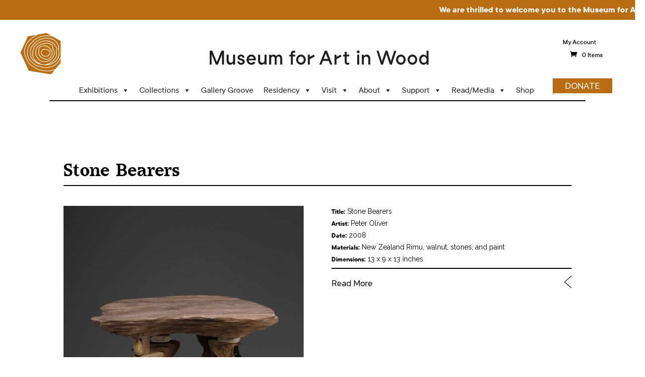

--- FILE ---
content_type: text/html; charset=UTF-8
request_url: https://museumforartinwood.org/artwork/stone-bearers/
body_size: 18751
content:
<!DOCTYPE html>
<html lang="en-US">
<head>
	<meta charset="UTF-8" />
<meta http-equiv="X-UA-Compatible" content="IE=edge">
	<link rel="pingback" href="https://museumforartinwood.org/xmlrpc.php" />

	<script type="text/javascript">
		document.documentElement.className = 'js';
	</script>

	<link rel="preconnect" href="https://fonts.gstatic.com" crossorigin /><style id="et-divi-open-sans-inline-css">/* Original: https://fonts.googleapis.com/css?family=Open+Sans:300italic,400italic,600italic,700italic,800italic,400,300,600,700,800&#038;subset=latin,latin-ext&#038;display=swap *//* User Agent: Mozilla/5.0 (Unknown; Linux x86_64) AppleWebKit/538.1 (KHTML, like Gecko) Safari/538.1 Daum/4.1 */@font-face {font-family: 'Open Sans';font-style: italic;font-weight: 300;font-stretch: normal;font-display: swap;src: url(https://fonts.gstatic.com/s/opensans/v44/memQYaGs126MiZpBA-UFUIcVXSCEkx2cmqvXlWq8tWZ0Pw86hd0Rk5hkWV4exQ.ttf) format('truetype');}@font-face {font-family: 'Open Sans';font-style: italic;font-weight: 400;font-stretch: normal;font-display: swap;src: url(https://fonts.gstatic.com/s/opensans/v44/memQYaGs126MiZpBA-UFUIcVXSCEkx2cmqvXlWq8tWZ0Pw86hd0Rk8ZkWV4exQ.ttf) format('truetype');}@font-face {font-family: 'Open Sans';font-style: italic;font-weight: 600;font-stretch: normal;font-display: swap;src: url(https://fonts.gstatic.com/s/opensans/v44/memQYaGs126MiZpBA-UFUIcVXSCEkx2cmqvXlWq8tWZ0Pw86hd0RkxhjWV4exQ.ttf) format('truetype');}@font-face {font-family: 'Open Sans';font-style: italic;font-weight: 700;font-stretch: normal;font-display: swap;src: url(https://fonts.gstatic.com/s/opensans/v44/memQYaGs126MiZpBA-UFUIcVXSCEkx2cmqvXlWq8tWZ0Pw86hd0RkyFjWV4exQ.ttf) format('truetype');}@font-face {font-family: 'Open Sans';font-style: italic;font-weight: 800;font-stretch: normal;font-display: swap;src: url(https://fonts.gstatic.com/s/opensans/v44/memQYaGs126MiZpBA-UFUIcVXSCEkx2cmqvXlWq8tWZ0Pw86hd0Rk0ZjWV4exQ.ttf) format('truetype');}@font-face {font-family: 'Open Sans';font-style: normal;font-weight: 300;font-stretch: normal;font-display: swap;src: url(https://fonts.gstatic.com/s/opensans/v44/memSYaGs126MiZpBA-UvWbX2vVnXBbObj2OVZyOOSr4dVJWUgsiH0B4uaVc.ttf) format('truetype');}@font-face {font-family: 'Open Sans';font-style: normal;font-weight: 400;font-stretch: normal;font-display: swap;src: url(https://fonts.gstatic.com/s/opensans/v44/memSYaGs126MiZpBA-UvWbX2vVnXBbObj2OVZyOOSr4dVJWUgsjZ0B4uaVc.ttf) format('truetype');}@font-face {font-family: 'Open Sans';font-style: normal;font-weight: 600;font-stretch: normal;font-display: swap;src: url(https://fonts.gstatic.com/s/opensans/v44/memSYaGs126MiZpBA-UvWbX2vVnXBbObj2OVZyOOSr4dVJWUgsgH1x4uaVc.ttf) format('truetype');}@font-face {font-family: 'Open Sans';font-style: normal;font-weight: 700;font-stretch: normal;font-display: swap;src: url(https://fonts.gstatic.com/s/opensans/v44/memSYaGs126MiZpBA-UvWbX2vVnXBbObj2OVZyOOSr4dVJWUgsg-1x4uaVc.ttf) format('truetype');}@font-face {font-family: 'Open Sans';font-style: normal;font-weight: 800;font-stretch: normal;font-display: swap;src: url(https://fonts.gstatic.com/s/opensans/v44/memSYaGs126MiZpBA-UvWbX2vVnXBbObj2OVZyOOSr4dVJWUgshZ1x4uaVc.ttf) format('truetype');}/* User Agent: Mozilla/5.0 (Windows NT 6.1; WOW64; rv:27.0) Gecko/20100101 Firefox/27.0 */@font-face {font-family: 'Open Sans';font-style: italic;font-weight: 300;font-stretch: normal;font-display: swap;src: url(https://fonts.gstatic.com/l/font?kit=memQYaGs126MiZpBA-UFUIcVXSCEkx2cmqvXlWq8tWZ0Pw86hd0Rk5hkWV4exg&skey=743457fe2cc29280&v=v44) format('woff');}@font-face {font-family: 'Open Sans';font-style: italic;font-weight: 400;font-stretch: normal;font-display: swap;src: url(https://fonts.gstatic.com/l/font?kit=memQYaGs126MiZpBA-UFUIcVXSCEkx2cmqvXlWq8tWZ0Pw86hd0Rk8ZkWV4exg&skey=743457fe2cc29280&v=v44) format('woff');}@font-face {font-family: 'Open Sans';font-style: italic;font-weight: 600;font-stretch: normal;font-display: swap;src: url(https://fonts.gstatic.com/l/font?kit=memQYaGs126MiZpBA-UFUIcVXSCEkx2cmqvXlWq8tWZ0Pw86hd0RkxhjWV4exg&skey=743457fe2cc29280&v=v44) format('woff');}@font-face {font-family: 'Open Sans';font-style: italic;font-weight: 700;font-stretch: normal;font-display: swap;src: url(https://fonts.gstatic.com/l/font?kit=memQYaGs126MiZpBA-UFUIcVXSCEkx2cmqvXlWq8tWZ0Pw86hd0RkyFjWV4exg&skey=743457fe2cc29280&v=v44) format('woff');}@font-face {font-family: 'Open Sans';font-style: italic;font-weight: 800;font-stretch: normal;font-display: swap;src: url(https://fonts.gstatic.com/l/font?kit=memQYaGs126MiZpBA-UFUIcVXSCEkx2cmqvXlWq8tWZ0Pw86hd0Rk0ZjWV4exg&skey=743457fe2cc29280&v=v44) format('woff');}@font-face {font-family: 'Open Sans';font-style: normal;font-weight: 300;font-stretch: normal;font-display: swap;src: url(https://fonts.gstatic.com/l/font?kit=memSYaGs126MiZpBA-UvWbX2vVnXBbObj2OVZyOOSr4dVJWUgsiH0B4uaVQ&skey=62c1cbfccc78b4b2&v=v44) format('woff');}@font-face {font-family: 'Open Sans';font-style: normal;font-weight: 400;font-stretch: normal;font-display: swap;src: url(https://fonts.gstatic.com/l/font?kit=memSYaGs126MiZpBA-UvWbX2vVnXBbObj2OVZyOOSr4dVJWUgsjZ0B4uaVQ&skey=62c1cbfccc78b4b2&v=v44) format('woff');}@font-face {font-family: 'Open Sans';font-style: normal;font-weight: 600;font-stretch: normal;font-display: swap;src: url(https://fonts.gstatic.com/l/font?kit=memSYaGs126MiZpBA-UvWbX2vVnXBbObj2OVZyOOSr4dVJWUgsgH1x4uaVQ&skey=62c1cbfccc78b4b2&v=v44) format('woff');}@font-face {font-family: 'Open Sans';font-style: normal;font-weight: 700;font-stretch: normal;font-display: swap;src: url(https://fonts.gstatic.com/l/font?kit=memSYaGs126MiZpBA-UvWbX2vVnXBbObj2OVZyOOSr4dVJWUgsg-1x4uaVQ&skey=62c1cbfccc78b4b2&v=v44) format('woff');}@font-face {font-family: 'Open Sans';font-style: normal;font-weight: 800;font-stretch: normal;font-display: swap;src: url(https://fonts.gstatic.com/l/font?kit=memSYaGs126MiZpBA-UvWbX2vVnXBbObj2OVZyOOSr4dVJWUgshZ1x4uaVQ&skey=62c1cbfccc78b4b2&v=v44) format('woff');}/* User Agent: Mozilla/5.0 (Windows NT 6.3; rv:39.0) Gecko/20100101 Firefox/39.0 */@font-face {font-family: 'Open Sans';font-style: italic;font-weight: 300;font-stretch: normal;font-display: swap;src: url(https://fonts.gstatic.com/s/opensans/v44/memQYaGs126MiZpBA-UFUIcVXSCEkx2cmqvXlWq8tWZ0Pw86hd0Rk5hkWV4ewA.woff2) format('woff2');}@font-face {font-family: 'Open Sans';font-style: italic;font-weight: 400;font-stretch: normal;font-display: swap;src: url(https://fonts.gstatic.com/s/opensans/v44/memQYaGs126MiZpBA-UFUIcVXSCEkx2cmqvXlWq8tWZ0Pw86hd0Rk8ZkWV4ewA.woff2) format('woff2');}@font-face {font-family: 'Open Sans';font-style: italic;font-weight: 600;font-stretch: normal;font-display: swap;src: url(https://fonts.gstatic.com/s/opensans/v44/memQYaGs126MiZpBA-UFUIcVXSCEkx2cmqvXlWq8tWZ0Pw86hd0RkxhjWV4ewA.woff2) format('woff2');}@font-face {font-family: 'Open Sans';font-style: italic;font-weight: 700;font-stretch: normal;font-display: swap;src: url(https://fonts.gstatic.com/s/opensans/v44/memQYaGs126MiZpBA-UFUIcVXSCEkx2cmqvXlWq8tWZ0Pw86hd0RkyFjWV4ewA.woff2) format('woff2');}@font-face {font-family: 'Open Sans';font-style: italic;font-weight: 800;font-stretch: normal;font-display: swap;src: url(https://fonts.gstatic.com/s/opensans/v44/memQYaGs126MiZpBA-UFUIcVXSCEkx2cmqvXlWq8tWZ0Pw86hd0Rk0ZjWV4ewA.woff2) format('woff2');}@font-face {font-family: 'Open Sans';font-style: normal;font-weight: 300;font-stretch: normal;font-display: swap;src: url(https://fonts.gstatic.com/s/opensans/v44/memSYaGs126MiZpBA-UvWbX2vVnXBbObj2OVZyOOSr4dVJWUgsiH0B4uaVI.woff2) format('woff2');}@font-face {font-family: 'Open Sans';font-style: normal;font-weight: 400;font-stretch: normal;font-display: swap;src: url(https://fonts.gstatic.com/s/opensans/v44/memSYaGs126MiZpBA-UvWbX2vVnXBbObj2OVZyOOSr4dVJWUgsjZ0B4uaVI.woff2) format('woff2');}@font-face {font-family: 'Open Sans';font-style: normal;font-weight: 600;font-stretch: normal;font-display: swap;src: url(https://fonts.gstatic.com/s/opensans/v44/memSYaGs126MiZpBA-UvWbX2vVnXBbObj2OVZyOOSr4dVJWUgsgH1x4uaVI.woff2) format('woff2');}@font-face {font-family: 'Open Sans';font-style: normal;font-weight: 700;font-stretch: normal;font-display: swap;src: url(https://fonts.gstatic.com/s/opensans/v44/memSYaGs126MiZpBA-UvWbX2vVnXBbObj2OVZyOOSr4dVJWUgsg-1x4uaVI.woff2) format('woff2');}@font-face {font-family: 'Open Sans';font-style: normal;font-weight: 800;font-stretch: normal;font-display: swap;src: url(https://fonts.gstatic.com/s/opensans/v44/memSYaGs126MiZpBA-UvWbX2vVnXBbObj2OVZyOOSr4dVJWUgshZ1x4uaVI.woff2) format('woff2');}</style><meta name='robots' content='index, follow, max-image-preview:large, max-snippet:-1, max-video-preview:-1' />
<script type="text/javascript">
			let jqueryParams=[],jQuery=function(r){return jqueryParams=[...jqueryParams,r],jQuery},$=function(r){return jqueryParams=[...jqueryParams,r],$};window.jQuery=jQuery,window.$=jQuery;let customHeadScripts=!1;jQuery.fn=jQuery.prototype={},$.fn=jQuery.prototype={},jQuery.noConflict=function(r){if(window.jQuery)return jQuery=window.jQuery,$=window.jQuery,customHeadScripts=!0,jQuery.noConflict},jQuery.ready=function(r){jqueryParams=[...jqueryParams,r]},$.ready=function(r){jqueryParams=[...jqueryParams,r]},jQuery.load=function(r){jqueryParams=[...jqueryParams,r]},$.load=function(r){jqueryParams=[...jqueryParams,r]},jQuery.fn.ready=function(r){jqueryParams=[...jqueryParams,r]},$.fn.ready=function(r){jqueryParams=[...jqueryParams,r]};</script>
	<!-- This site is optimized with the Yoast SEO plugin v23.2 - https://yoast.com/wordpress/plugins/seo/ -->
	<title>Stone Bearers - Museum for Art in Wood</title>
	<link rel="canonical" href="https://museumforartinwood.org/artwork/stone-bearers/" />
	<meta property="og:locale" content="en_US" />
	<meta property="og:type" content="article" />
	<meta property="og:title" content="Stone Bearers - Museum for Art in Wood" />
	<meta property="og:site_name" content="Museum for Art in Wood" />
	<meta property="article:publisher" content="https://www.facebook.com/museumforartinwood/" />
	<meta property="article:modified_time" content="2016-01-27T15:12:30+00:00" />
	<meta property="og:image" content="https://museumforartinwood.org/wp-content/uploads/2015/05/po16.jpg" />
	<meta property="og:image:width" content="669" />
	<meta property="og:image:height" content="1000" />
	<meta property="og:image:type" content="image/jpeg" />
	<meta name="twitter:card" content="summary_large_image" />
	<meta name="twitter:site" content="@C4AW" />
	<script type="application/ld+json" class="yoast-schema-graph">{"@context":"https://schema.org","@graph":[{"@type":"WebPage","@id":"https://museumforartinwood.org/artwork/stone-bearers/","url":"https://museumforartinwood.org/artwork/stone-bearers/","name":"Stone Bearers - Museum for Art in Wood","isPartOf":{"@id":"https://museumforartinwood.org/#website"},"primaryImageOfPage":{"@id":"https://museumforartinwood.org/artwork/stone-bearers/#primaryimage"},"image":{"@id":"https://museumforartinwood.org/artwork/stone-bearers/#primaryimage"},"thumbnailUrl":"https://museumforartinwood.org/wp-content/uploads/2015/05/po16.jpg","datePublished":"2015-07-03T23:45:25+00:00","dateModified":"2016-01-27T15:12:30+00:00","breadcrumb":{"@id":"https://museumforartinwood.org/artwork/stone-bearers/#breadcrumb"},"inLanguage":"en-US","potentialAction":[{"@type":"ReadAction","target":["https://museumforartinwood.org/artwork/stone-bearers/"]}]},{"@type":"ImageObject","inLanguage":"en-US","@id":"https://museumforartinwood.org/artwork/stone-bearers/#primaryimage","url":"https://museumforartinwood.org/wp-content/uploads/2015/05/po16.jpg","contentUrl":"https://museumforartinwood.org/wp-content/uploads/2015/05/po16.jpg","width":669,"height":1000,"caption":"Stone Bearers"},{"@type":"BreadcrumbList","@id":"https://museumforartinwood.org/artwork/stone-bearers/#breadcrumb","itemListElement":[{"@type":"ListItem","position":1,"name":"Home","item":"https://museumforartinwood.org/"},{"@type":"ListItem","position":2,"name":"Stone Bearers"}]},{"@type":"WebSite","@id":"https://museumforartinwood.org/#website","url":"https://museumforartinwood.org/","name":"Museum for Art in Wood","description":"","publisher":{"@id":"https://museumforartinwood.org/#organization"},"potentialAction":[{"@type":"SearchAction","target":{"@type":"EntryPoint","urlTemplate":"https://museumforartinwood.org/?s={search_term_string}"},"query-input":"required name=search_term_string"}],"inLanguage":"en-US"},{"@type":"Organization","@id":"https://museumforartinwood.org/#organization","name":"The Center for Art in Wood","url":"https://museumforartinwood.org/","logo":{"@type":"ImageObject","inLanguage":"en-US","@id":"https://museumforartinwood.org/#/schema/logo/image/","url":"https://museumforartinwood.org/wp-content/uploads/2015/03/The-Center-for-Art-in-Wood-Logo.png","contentUrl":"https://museumforartinwood.org/wp-content/uploads/2015/03/The-Center-for-Art-in-Wood-Logo.png","width":273,"height":113,"caption":"The Center for Art in Wood"},"image":{"@id":"https://museumforartinwood.org/#/schema/logo/image/"},"sameAs":["https://www.facebook.com/museumforartinwood/","https://x.com/C4AW","https://www.instagram.com/museumforartinwood/","https://www.linkedin.com/company/center-for-art-in-wood","https://www.pinterest.com/c4aw/","https://www.youtube.com/user/C4AW"]}]}</script>
	<!-- / Yoast SEO plugin. -->


<link rel='dns-prefetch' href='//stats.wp.com' />
<link rel='dns-prefetch' href='//fonts.googleapis.com' />
<link rel="alternate" type="application/rss+xml" title="Museum for Art in Wood &raquo; Feed" href="https://museumforartinwood.org/feed/" />
<link rel="alternate" type="application/rss+xml" title="Museum for Art in Wood &raquo; Comments Feed" href="https://museumforartinwood.org/comments/feed/" />
<link rel="alternate" type="text/calendar" title="Museum for Art in Wood &raquo; iCal Feed" href="https://museumforartinwood.org/events/?ical=1" />
<meta content="Divi Child v.1.0.0" name="generator"/><link rel='stylesheet' id='wc-blocks-integration-css' href='https://museumforartinwood.org/wp-content/plugins/woocommerce-subscriptions/vendor/woocommerce/subscriptions-core/build/index.css?ver=7.3.0' type='text/css' media='all' />
<link rel='stylesheet' id='tribe-events-pro-mini-calendar-block-styles-css' href='https://museumforartinwood.org/wp-content/plugins/events-calendar-pro/src/resources/css/tribe-events-pro-mini-calendar-block.min.css?ver=6.1.0' type='text/css' media='all' />
<link rel='stylesheet' id='wp-block-library-css' href='https://museumforartinwood.org/wp-includes/css/dist/block-library/style.min.css?ver=6.4.3' type='text/css' media='all' />
<style id='wp-block-library-theme-inline-css' type='text/css'>
.wp-block-audio figcaption{color:#555;font-size:13px;text-align:center}.is-dark-theme .wp-block-audio figcaption{color:hsla(0,0%,100%,.65)}.wp-block-audio{margin:0 0 1em}.wp-block-code{border:1px solid #ccc;border-radius:4px;font-family:Menlo,Consolas,monaco,monospace;padding:.8em 1em}.wp-block-embed figcaption{color:#555;font-size:13px;text-align:center}.is-dark-theme .wp-block-embed figcaption{color:hsla(0,0%,100%,.65)}.wp-block-embed{margin:0 0 1em}.blocks-gallery-caption{color:#555;font-size:13px;text-align:center}.is-dark-theme .blocks-gallery-caption{color:hsla(0,0%,100%,.65)}.wp-block-image figcaption{color:#555;font-size:13px;text-align:center}.is-dark-theme .wp-block-image figcaption{color:hsla(0,0%,100%,.65)}.wp-block-image{margin:0 0 1em}.wp-block-pullquote{border-bottom:4px solid;border-top:4px solid;color:currentColor;margin-bottom:1.75em}.wp-block-pullquote cite,.wp-block-pullquote footer,.wp-block-pullquote__citation{color:currentColor;font-size:.8125em;font-style:normal;text-transform:uppercase}.wp-block-quote{border-left:.25em solid;margin:0 0 1.75em;padding-left:1em}.wp-block-quote cite,.wp-block-quote footer{color:currentColor;font-size:.8125em;font-style:normal;position:relative}.wp-block-quote.has-text-align-right{border-left:none;border-right:.25em solid;padding-left:0;padding-right:1em}.wp-block-quote.has-text-align-center{border:none;padding-left:0}.wp-block-quote.is-large,.wp-block-quote.is-style-large,.wp-block-quote.is-style-plain{border:none}.wp-block-search .wp-block-search__label{font-weight:700}.wp-block-search__button{border:1px solid #ccc;padding:.375em .625em}:where(.wp-block-group.has-background){padding:1.25em 2.375em}.wp-block-separator.has-css-opacity{opacity:.4}.wp-block-separator{border:none;border-bottom:2px solid;margin-left:auto;margin-right:auto}.wp-block-separator.has-alpha-channel-opacity{opacity:1}.wp-block-separator:not(.is-style-wide):not(.is-style-dots){width:100px}.wp-block-separator.has-background:not(.is-style-dots){border-bottom:none;height:1px}.wp-block-separator.has-background:not(.is-style-wide):not(.is-style-dots){height:2px}.wp-block-table{margin:0 0 1em}.wp-block-table td,.wp-block-table th{word-break:normal}.wp-block-table figcaption{color:#555;font-size:13px;text-align:center}.is-dark-theme .wp-block-table figcaption{color:hsla(0,0%,100%,.65)}.wp-block-video figcaption{color:#555;font-size:13px;text-align:center}.is-dark-theme .wp-block-video figcaption{color:hsla(0,0%,100%,.65)}.wp-block-video{margin:0 0 1em}.wp-block-template-part.has-background{margin-bottom:0;margin-top:0;padding:1.25em 2.375em}
</style>
<style id='pdfemb-pdf-embedder-viewer-style-inline-css' type='text/css'>
.wp-block-pdfemb-pdf-embedder-viewer{max-width:none}

</style>
<link rel='stylesheet' id='wc-blocks-vendors-style-css' href='https://museumforartinwood.org/wp-content/plugins/woocommerce/packages/woocommerce-blocks/build/wc-blocks-vendors-style.css?ver=10.4.6' type='text/css' media='all' />
<link rel='stylesheet' id='wc-blocks-style-css' href='https://museumforartinwood.org/wp-content/plugins/woocommerce/packages/woocommerce-blocks/build/wc-blocks-style.css?ver=10.4.6' type='text/css' media='all' />
<style id='global-styles-inline-css' type='text/css'>
body{--wp--preset--color--black: #000000;--wp--preset--color--cyan-bluish-gray: #abb8c3;--wp--preset--color--white: #ffffff;--wp--preset--color--pale-pink: #f78da7;--wp--preset--color--vivid-red: #cf2e2e;--wp--preset--color--luminous-vivid-orange: #ff6900;--wp--preset--color--luminous-vivid-amber: #fcb900;--wp--preset--color--light-green-cyan: #7bdcb5;--wp--preset--color--vivid-green-cyan: #00d084;--wp--preset--color--pale-cyan-blue: #8ed1fc;--wp--preset--color--vivid-cyan-blue: #0693e3;--wp--preset--color--vivid-purple: #9b51e0;--wp--preset--gradient--vivid-cyan-blue-to-vivid-purple: linear-gradient(135deg,rgba(6,147,227,1) 0%,rgb(155,81,224) 100%);--wp--preset--gradient--light-green-cyan-to-vivid-green-cyan: linear-gradient(135deg,rgb(122,220,180) 0%,rgb(0,208,130) 100%);--wp--preset--gradient--luminous-vivid-amber-to-luminous-vivid-orange: linear-gradient(135deg,rgba(252,185,0,1) 0%,rgba(255,105,0,1) 100%);--wp--preset--gradient--luminous-vivid-orange-to-vivid-red: linear-gradient(135deg,rgba(255,105,0,1) 0%,rgb(207,46,46) 100%);--wp--preset--gradient--very-light-gray-to-cyan-bluish-gray: linear-gradient(135deg,rgb(238,238,238) 0%,rgb(169,184,195) 100%);--wp--preset--gradient--cool-to-warm-spectrum: linear-gradient(135deg,rgb(74,234,220) 0%,rgb(151,120,209) 20%,rgb(207,42,186) 40%,rgb(238,44,130) 60%,rgb(251,105,98) 80%,rgb(254,248,76) 100%);--wp--preset--gradient--blush-light-purple: linear-gradient(135deg,rgb(255,206,236) 0%,rgb(152,150,240) 100%);--wp--preset--gradient--blush-bordeaux: linear-gradient(135deg,rgb(254,205,165) 0%,rgb(254,45,45) 50%,rgb(107,0,62) 100%);--wp--preset--gradient--luminous-dusk: linear-gradient(135deg,rgb(255,203,112) 0%,rgb(199,81,192) 50%,rgb(65,88,208) 100%);--wp--preset--gradient--pale-ocean: linear-gradient(135deg,rgb(255,245,203) 0%,rgb(182,227,212) 50%,rgb(51,167,181) 100%);--wp--preset--gradient--electric-grass: linear-gradient(135deg,rgb(202,248,128) 0%,rgb(113,206,126) 100%);--wp--preset--gradient--midnight: linear-gradient(135deg,rgb(2,3,129) 0%,rgb(40,116,252) 100%);--wp--preset--font-size--small: 13px;--wp--preset--font-size--medium: 20px;--wp--preset--font-size--large: 36px;--wp--preset--font-size--x-large: 42px;--wp--preset--spacing--20: 0.44rem;--wp--preset--spacing--30: 0.67rem;--wp--preset--spacing--40: 1rem;--wp--preset--spacing--50: 1.5rem;--wp--preset--spacing--60: 2.25rem;--wp--preset--spacing--70: 3.38rem;--wp--preset--spacing--80: 5.06rem;--wp--preset--shadow--natural: 6px 6px 9px rgba(0, 0, 0, 0.2);--wp--preset--shadow--deep: 12px 12px 50px rgba(0, 0, 0, 0.4);--wp--preset--shadow--sharp: 6px 6px 0px rgba(0, 0, 0, 0.2);--wp--preset--shadow--outlined: 6px 6px 0px -3px rgba(255, 255, 255, 1), 6px 6px rgba(0, 0, 0, 1);--wp--preset--shadow--crisp: 6px 6px 0px rgba(0, 0, 0, 1);}body { margin: 0;--wp--style--global--content-size: 823px;--wp--style--global--wide-size: 1080px; }.wp-site-blocks > .alignleft { float: left; margin-right: 2em; }.wp-site-blocks > .alignright { float: right; margin-left: 2em; }.wp-site-blocks > .aligncenter { justify-content: center; margin-left: auto; margin-right: auto; }:where(.is-layout-flex){gap: 0.5em;}:where(.is-layout-grid){gap: 0.5em;}body .is-layout-flow > .alignleft{float: left;margin-inline-start: 0;margin-inline-end: 2em;}body .is-layout-flow > .alignright{float: right;margin-inline-start: 2em;margin-inline-end: 0;}body .is-layout-flow > .aligncenter{margin-left: auto !important;margin-right: auto !important;}body .is-layout-constrained > .alignleft{float: left;margin-inline-start: 0;margin-inline-end: 2em;}body .is-layout-constrained > .alignright{float: right;margin-inline-start: 2em;margin-inline-end: 0;}body .is-layout-constrained > .aligncenter{margin-left: auto !important;margin-right: auto !important;}body .is-layout-constrained > :where(:not(.alignleft):not(.alignright):not(.alignfull)){max-width: var(--wp--style--global--content-size);margin-left: auto !important;margin-right: auto !important;}body .is-layout-constrained > .alignwide{max-width: var(--wp--style--global--wide-size);}body .is-layout-flex{display: flex;}body .is-layout-flex{flex-wrap: wrap;align-items: center;}body .is-layout-flex > *{margin: 0;}body .is-layout-grid{display: grid;}body .is-layout-grid > *{margin: 0;}body{padding-top: 0px;padding-right: 0px;padding-bottom: 0px;padding-left: 0px;}a:where(:not(.wp-element-button)){text-decoration: underline;}.wp-element-button, .wp-block-button__link{background-color: #32373c;border-width: 0;color: #fff;font-family: inherit;font-size: inherit;line-height: inherit;padding: calc(0.667em + 2px) calc(1.333em + 2px);text-decoration: none;}.has-black-color{color: var(--wp--preset--color--black) !important;}.has-cyan-bluish-gray-color{color: var(--wp--preset--color--cyan-bluish-gray) !important;}.has-white-color{color: var(--wp--preset--color--white) !important;}.has-pale-pink-color{color: var(--wp--preset--color--pale-pink) !important;}.has-vivid-red-color{color: var(--wp--preset--color--vivid-red) !important;}.has-luminous-vivid-orange-color{color: var(--wp--preset--color--luminous-vivid-orange) !important;}.has-luminous-vivid-amber-color{color: var(--wp--preset--color--luminous-vivid-amber) !important;}.has-light-green-cyan-color{color: var(--wp--preset--color--light-green-cyan) !important;}.has-vivid-green-cyan-color{color: var(--wp--preset--color--vivid-green-cyan) !important;}.has-pale-cyan-blue-color{color: var(--wp--preset--color--pale-cyan-blue) !important;}.has-vivid-cyan-blue-color{color: var(--wp--preset--color--vivid-cyan-blue) !important;}.has-vivid-purple-color{color: var(--wp--preset--color--vivid-purple) !important;}.has-black-background-color{background-color: var(--wp--preset--color--black) !important;}.has-cyan-bluish-gray-background-color{background-color: var(--wp--preset--color--cyan-bluish-gray) !important;}.has-white-background-color{background-color: var(--wp--preset--color--white) !important;}.has-pale-pink-background-color{background-color: var(--wp--preset--color--pale-pink) !important;}.has-vivid-red-background-color{background-color: var(--wp--preset--color--vivid-red) !important;}.has-luminous-vivid-orange-background-color{background-color: var(--wp--preset--color--luminous-vivid-orange) !important;}.has-luminous-vivid-amber-background-color{background-color: var(--wp--preset--color--luminous-vivid-amber) !important;}.has-light-green-cyan-background-color{background-color: var(--wp--preset--color--light-green-cyan) !important;}.has-vivid-green-cyan-background-color{background-color: var(--wp--preset--color--vivid-green-cyan) !important;}.has-pale-cyan-blue-background-color{background-color: var(--wp--preset--color--pale-cyan-blue) !important;}.has-vivid-cyan-blue-background-color{background-color: var(--wp--preset--color--vivid-cyan-blue) !important;}.has-vivid-purple-background-color{background-color: var(--wp--preset--color--vivid-purple) !important;}.has-black-border-color{border-color: var(--wp--preset--color--black) !important;}.has-cyan-bluish-gray-border-color{border-color: var(--wp--preset--color--cyan-bluish-gray) !important;}.has-white-border-color{border-color: var(--wp--preset--color--white) !important;}.has-pale-pink-border-color{border-color: var(--wp--preset--color--pale-pink) !important;}.has-vivid-red-border-color{border-color: var(--wp--preset--color--vivid-red) !important;}.has-luminous-vivid-orange-border-color{border-color: var(--wp--preset--color--luminous-vivid-orange) !important;}.has-luminous-vivid-amber-border-color{border-color: var(--wp--preset--color--luminous-vivid-amber) !important;}.has-light-green-cyan-border-color{border-color: var(--wp--preset--color--light-green-cyan) !important;}.has-vivid-green-cyan-border-color{border-color: var(--wp--preset--color--vivid-green-cyan) !important;}.has-pale-cyan-blue-border-color{border-color: var(--wp--preset--color--pale-cyan-blue) !important;}.has-vivid-cyan-blue-border-color{border-color: var(--wp--preset--color--vivid-cyan-blue) !important;}.has-vivid-purple-border-color{border-color: var(--wp--preset--color--vivid-purple) !important;}.has-vivid-cyan-blue-to-vivid-purple-gradient-background{background: var(--wp--preset--gradient--vivid-cyan-blue-to-vivid-purple) !important;}.has-light-green-cyan-to-vivid-green-cyan-gradient-background{background: var(--wp--preset--gradient--light-green-cyan-to-vivid-green-cyan) !important;}.has-luminous-vivid-amber-to-luminous-vivid-orange-gradient-background{background: var(--wp--preset--gradient--luminous-vivid-amber-to-luminous-vivid-orange) !important;}.has-luminous-vivid-orange-to-vivid-red-gradient-background{background: var(--wp--preset--gradient--luminous-vivid-orange-to-vivid-red) !important;}.has-very-light-gray-to-cyan-bluish-gray-gradient-background{background: var(--wp--preset--gradient--very-light-gray-to-cyan-bluish-gray) !important;}.has-cool-to-warm-spectrum-gradient-background{background: var(--wp--preset--gradient--cool-to-warm-spectrum) !important;}.has-blush-light-purple-gradient-background{background: var(--wp--preset--gradient--blush-light-purple) !important;}.has-blush-bordeaux-gradient-background{background: var(--wp--preset--gradient--blush-bordeaux) !important;}.has-luminous-dusk-gradient-background{background: var(--wp--preset--gradient--luminous-dusk) !important;}.has-pale-ocean-gradient-background{background: var(--wp--preset--gradient--pale-ocean) !important;}.has-electric-grass-gradient-background{background: var(--wp--preset--gradient--electric-grass) !important;}.has-midnight-gradient-background{background: var(--wp--preset--gradient--midnight) !important;}.has-small-font-size{font-size: var(--wp--preset--font-size--small) !important;}.has-medium-font-size{font-size: var(--wp--preset--font-size--medium) !important;}.has-large-font-size{font-size: var(--wp--preset--font-size--large) !important;}.has-x-large-font-size{font-size: var(--wp--preset--font-size--x-large) !important;}
.wp-block-navigation a:where(:not(.wp-element-button)){color: inherit;}
:where(.wp-block-post-template.is-layout-flex){gap: 1.25em;}:where(.wp-block-post-template.is-layout-grid){gap: 1.25em;}
:where(.wp-block-columns.is-layout-flex){gap: 2em;}:where(.wp-block-columns.is-layout-grid){gap: 2em;}
.wp-block-pullquote{font-size: 1.5em;line-height: 1.6;}
</style>
<link rel='stylesheet' id='woocommerce-layout-css' href='https://museumforartinwood.org/wp-content/plugins/woocommerce/assets/css/woocommerce-layout.css?ver=7.9.0' type='text/css' media='all' />
<link rel='stylesheet' id='woocommerce-smallscreen-css' href='https://museumforartinwood.org/wp-content/plugins/woocommerce/assets/css/woocommerce-smallscreen.css?ver=7.9.0' type='text/css' media='only screen and (max-width: 768px)' />
<link rel='stylesheet' id='woocommerce-general-css' href='https://museumforartinwood.org/wp-content/plugins/woocommerce/assets/css/woocommerce.css?ver=7.9.0' type='text/css' media='all' />
<style id='woocommerce-inline-inline-css' type='text/css'>
.woocommerce form .form-row .required { visibility: visible; }
</style>
<link rel='stylesheet' id='give-styles-css' href='https://museumforartinwood.org/wp-content/plugins/give/assets/dist/css/give.css?ver=3.14.2' type='text/css' media='all' />
<link rel='stylesheet' id='give-donation-summary-style-frontend-css' href='https://museumforartinwood.org/wp-content/plugins/give/assets/dist/css/give-donation-summary.css?ver=3.14.2' type='text/css' media='all' />
<link rel='stylesheet' id='give-tributes-css' href='https://museumforartinwood.org/wp-content/plugins/give-tributes/assets/css/give-tributes-public.min.css?ver=2.1.2' type='text/css' media='all' />
<link rel='stylesheet' id='megamenu-css' href='https://museumforartinwood.org/wp-content/uploads/maxmegamenu/style.css?ver=719d59' type='text/css' media='all' />
<link rel='stylesheet' id='dashicons-css' href='https://museumforartinwood.org/wp-includes/css/dashicons.min.css?ver=6.4.3' type='text/css' media='all' />
<link rel='stylesheet' id='sliderpro-plugin-style-css' href='https://museumforartinwood.org/wp-content/plugins/sliderpro/public/assets/css/slider-pro.min.css?ver=4.8.10' type='text/css' media='all' />
<link rel='stylesheet' id='give_recurring_css-css' href='https://museumforartinwood.org/wp-content/plugins/give-recurring/assets/css/give-recurring.min.css?ver=2.9.0' type='text/css' media='all' />
<link rel='stylesheet' id='Divi-Blog-Extras-styles-css' href='https://museumforartinwood.org/wp-content/plugins/Divi-Blog-Extras/styles/style.min.css?ver=2.7.0' type='text/css' media='all' />
<link rel='stylesheet' id='dg-blog-module-styles-css' href='https://museumforartinwood.org/wp-content/plugins/dg-blog-module/styles/style.min.css?ver=1.0.4' type='text/css' media='all' />
<link rel='stylesheet' id='divi-machine-styles-css' href='https://museumforartinwood.org/wp-content/plugins/divi-machine/styles/style.min.css?ver=6.1.7.5' type='text/css' media='all' />
<link rel='stylesheet' id='supreme-modules-pro-for-divi-styles-css' href='https://museumforartinwood.org/wp-content/plugins/supreme-modules-pro-for-divi/styles/style.min.css?ver=4.8.62' type='text/css' media='all' />
<link rel='stylesheet' id='divi-ajax-filter-styles-css' href='https://museumforartinwood.org/wp-content/plugins/divi-machine/includes/modules/divi-ajax-filter/styles/style.min.css?ver=3.1.7.3' type='text/css' media='all' />
<link rel='stylesheet' id='magnific-popup-css' href='https://museumforartinwood.org/wp-content/themes/Divi/includes/builder/feature/dynamic-assets/assets/css/magnific_popup.css?ver=4.8.62' type='text/css' media='all' />
<link rel='stylesheet' id='dsm-swiper-css' href='https://museumforartinwood.org/wp-content/plugins/supreme-modules-pro-for-divi/public/css/swiper.css?ver=4.8.62' type='text/css' media='all' />
<link rel='stylesheet' id='dsm-popup-css' href='https://museumforartinwood.org/wp-content/plugins/supreme-modules-pro-for-divi/public/css/popup.css?ver=4.8.62' type='text/css' media='all' />
<link rel='stylesheet' id='dsm-animate-css' href='https://museumforartinwood.org/wp-content/plugins/supreme-modules-pro-for-divi/public/css/animate.css?ver=4.8.62' type='text/css' media='all' />
<link rel='stylesheet' id='dsm-readmore-css' href='https://museumforartinwood.org/wp-content/plugins/supreme-modules-pro-for-divi/public/css/readmore.css?ver=4.8.62' type='text/css' media='all' />
<link rel='stylesheet' id='woocommerce-nyp-css' href='https://museumforartinwood.org/wp-content/plugins/woocommerce-name-your-price/assets/css/frontend/name-your-price.min.css?ver=3.5.0' type='text/css' media='all' />
<link rel='stylesheet' id='esg-plugin-settings-css' href='https://museumforartinwood.org/wp-content/plugins/essential-grid/public/assets/css/settings.css?ver=3.1.5' type='text/css' media='all' />
<link rel='stylesheet' id='tp-fontello-css' href='https://museumforartinwood.org/wp-content/plugins/essential-grid/public/assets/font/fontello/css/fontello.css?ver=3.1.5' type='text/css' media='all' />
<link rel='stylesheet' id='tp-open-sans-css' href='https://fonts.googleapis.com/css?family=Open+Sans%3A300%2C400%2C600%2C700%2C800&#038;ver=6.4.3' type='text/css' media='all' />
<link rel='stylesheet' id='tp-raleway-css' href='https://fonts.googleapis.com/css?family=Raleway%3A100%2C200%2C300%2C400%2C500%2C600%2C700%2C800%2C900&#038;ver=6.4.3' type='text/css' media='all' />
<link rel='stylesheet' id='tp-droid-serif-css' href='https://fonts.googleapis.com/css?family=Droid+Serif%3A400%2C700&#038;ver=6.4.3' type='text/css' media='all' />
<link rel='stylesheet' id='dmach-carousel-css-css' href='https://museumforartinwood.org/wp-content/plugins/divi-machine/css/carousel.min.css?ver=6.1.7.5' type='text/css' media='all' />
<link rel='stylesheet' id='divi-style-parent-css' href='https://museumforartinwood.org/wp-content/themes/Divi/style-static.min.css?ver=4.24.2' type='text/css' media='all' />
<link rel='stylesheet' id='center-style-css' href='https://museumforartinwood.org/wp-content/themes/Divi-child/style.css?ver=1700796860' type='text/css' media='all' />
<link rel='stylesheet' id='main-css' href='https://museumforartinwood.org/wp-content/themes/Divi-child/css/main.css?ver=1675177056' type='text/css' media='all' />
<script type="text/javascript" src="https://museumforartinwood.org/wp-includes/js/dist/vendor/wp-polyfill-inert.min.js?ver=3.1.2" id="wp-polyfill-inert-js"></script>
<script type="text/javascript" src="https://museumforartinwood.org/wp-includes/js/dist/vendor/regenerator-runtime.min.js?ver=0.14.0" id="regenerator-runtime-js"></script>
<script type="text/javascript" src="https://museumforartinwood.org/wp-includes/js/dist/vendor/wp-polyfill.min.js?ver=3.15.0" id="wp-polyfill-js"></script>
<script type="text/javascript" src="https://museumforartinwood.org/wp-includes/js/dist/hooks.min.js?ver=c6aec9a8d4e5a5d543a1" id="wp-hooks-js"></script>
<script type="text/javascript" src="https://stats.wp.com/w.js?ver=202604" id="woo-tracks-js"></script>
<script type="text/javascript" src="https://museumforartinwood.org/wp-includes/js/jquery/jquery.min.js?ver=3.7.1" id="jquery-core-js"></script>
<script type="text/javascript" src="https://museumforartinwood.org/wp-includes/js/jquery/jquery-migrate.min.js?ver=3.4.1" id="jquery-migrate-js"></script>
<script type="text/javascript" id="jquery-js-after">
/* <![CDATA[ */
jqueryParams.length&&$.each(jqueryParams,function(e,r){if("function"==typeof r){var n=String(r);n.replace("$","jQuery");var a=new Function("return "+n)();$(document).ready(a)}});
/* ]]> */
</script>
<script type="text/javascript" id="give-tributes-common-js-extra">
/* <![CDATA[ */
var give_tributes_common_vars = {"give_tribute_characters_left":"Characters left","ajax_url":"https:\/\/museumforartinwood.org\/wp-admin\/admin-ajax.php","give_tribute_receipt_limit_exceed":"Sorry! You cannot add notify people more than 5."};
/* ]]> */
</script>
<script type="text/javascript" src="https://museumforartinwood.org/wp-content/plugins/give-tributes/assets/js/give-tributes-common.min.js?ver=2.1.2" id="give-tributes-common-js"></script>
<script type="text/javascript" src="https://museumforartinwood.org/wp-content/plugins/divi-machine/includes/modules/divi-ajax-filter/js/masonry.min.js?ver=6.1.7.5" id="divi-filter-masonry-js-js"></script>
<script type="text/javascript" src="https://museumforartinwood.org/wp-includes/js/dist/i18n.min.js?ver=7701b0c3857f914212ef" id="wp-i18n-js"></script>
<script type="text/javascript" id="wp-i18n-js-after">
/* <![CDATA[ */
wp.i18n.setLocaleData( { 'text direction\u0004ltr': [ 'ltr' ] } );
/* ]]> */
</script>
<script type="text/javascript" id="give-js-extra">
/* <![CDATA[ */
var give_global_vars = {"ajaxurl":"https:\/\/museumforartinwood.org\/wp-admin\/admin-ajax.php","checkout_nonce":"262d87d604","currency":"USD","currency_sign":"$","currency_pos":"before","thousands_separator":",","decimal_separator":".","no_gateway":"Please select a payment method.","bad_minimum":"The minimum custom donation amount for this form is","bad_maximum":"The maximum custom donation amount for this form is","general_loading":"Loading...","purchase_loading":"Please Wait...","textForOverlayScreen":"<h3>Processing...<\/h3><p>This will only take a second!<\/p>","number_decimals":"0","is_test_mode":"","give_version":"3.14.2","magnific_options":{"main_class":"give-modal","close_on_bg_click":false},"form_translation":{"payment-mode":"Please select payment mode.","give_first":"Please enter your first name.","give_last":"Please enter your last name.","give_email":"Please enter a valid email address.","give_user_login":"Invalid email address or username.","give_user_pass":"Enter a password.","give_user_pass_confirm":"Enter the password confirmation.","give_agree_to_terms":"You must agree to the terms and conditions."},"confirm_email_sent_message":"Please check your email and click on the link to access your complete donation history.","ajax_vars":{"ajaxurl":"https:\/\/museumforartinwood.org\/wp-admin\/admin-ajax.php","ajaxNonce":"7ae407fe7a","loading":"Loading","select_option":"Please select an option","default_gateway":"paypal","permalinks":"1","number_decimals":0},"cookie_hash":"dc439185f43d71016a1f882e32c23ecd","session_nonce_cookie_name":"wp-give_session_reset_nonce_dc439185f43d71016a1f882e32c23ecd","session_cookie_name":"wp-give_session_dc439185f43d71016a1f882e32c23ecd","delete_session_nonce_cookie":"0"};
var giveApiSettings = {"root":"https:\/\/museumforartinwood.org\/wp-json\/give-api\/v2\/","rest_base":"give-api\/v2"};
/* ]]> */
</script>
<script type="text/javascript" src="https://museumforartinwood.org/wp-content/plugins/give/assets/dist/js/give.js?ver=fd6dd27625eb0240" id="give-js"></script>
<script type="text/javascript" src="https://museumforartinwood.org/wp-content/plugins/give-tributes/assets/js/give-tributes-public.min.js?ver=2.1.2" id="give-tributes-js"></script>
<script type="text/javascript" id="WCPAY_ASSETS-js-extra">
/* <![CDATA[ */
var wcpayAssets = {"url":"https:\/\/museumforartinwood.org\/wp-content\/plugins\/woocommerce-payments\/dist\/"};
/* ]]> */
</script>
<script type="text/javascript" id="give_recurring_script-js-extra">
/* <![CDATA[ */
var Give_Recurring_Vars = {"email_access":"1","pretty_intervals":{"1":"Every","2":"Every two","3":"Every three","4":"Every four","5":"Every five","6":"Every six"},"pretty_periods":{"day":"Daily","week":"Weekly","month":"Monthly","quarter":"Quarterly","half-year":"Semi-Annually","year":"Yearly"},"messages":{"daily_forbidden":"The selected payment method does not support daily recurring giving. Please select another payment method or supported giving frequency.","confirm_cancel":"Are you sure you want to cancel this subscription?"},"multi_level_message_pre_text":"You have chosen to donate"};
/* ]]> */
</script>
<script type="text/javascript" src="https://museumforartinwood.org/wp-content/plugins/give-recurring/assets/js/give-recurring.min.js?ver=2.9.0" id="give_recurring_script-js"></script>
<script type="text/javascript" id="divi-filter-loadmore-js-js-extra">
/* <![CDATA[ */
var loadmore_ajax_object = {"ajax_url":"https:\/\/museumforartinwood.org\/wp-admin\/admin-ajax.php","security":"f9a40d721a"};
/* ]]> */
</script>
<script type="text/javascript" src="https://museumforartinwood.org/wp-content/plugins/divi-machine/includes/modules/divi-ajax-filter/includes/modules/MachineLoop/../../../js/divi-filter-loadmore.min.js?ver=3.1.7.3" id="divi-filter-loadmore-js-js"></script>
<script type="text/javascript" id="tp-tools-js-before">
/* <![CDATA[ */
 window.ESG ??= {}; ESG.E ??= {}; ESG.E.site_url = 'https://museumforartinwood.org'; ESG.E.plugin_url = 'https://museumforartinwood.org/wp-content/plugins/essential-grid/'; ESG.E.ajax_url = 'https://museumforartinwood.org/wp-admin/admin-ajax.php'; ESG.E.nonce = '4d351f92e3'; ESG.E.tptools = true; ESG.E.waitTptFunc ??= []; ESG.F ??= {}; ESG.F.waitTpt = () => { if ( typeof jQuery==='undefined' || !window?._tpt?.regResource || !ESG?.E?.plugin_url || (!ESG.E.tptools && !window?.SR7?.E?.plugin_url) ) return setTimeout(ESG.F.waitTpt, 29); if (!window._tpt.gsap) window._tpt.regResource({id: 'tpgsap', url : ESG.E.tptools && ESG.E.plugin_url+'/public/assets/js/libs/tpgsap.js' || SR7.E.plugin_url + 'public/js/libs/tpgsap.js'}); _tpt.checkResources(['tpgsap']).then(() => { if (window.tpGS && !_tpt?.Back) { _tpt.eases = tpGS.eases; Object.keys(_tpt.eases).forEach((e) => {_tpt[e] === undefined && (_tpt[e] = tpGS[e])}); } ESG.E.waitTptFunc.forEach((f) => { typeof f === 'function' && f(); }); ESG.E.waitTptFunc = []; }); }
/* ]]> */
</script>
<script type="text/javascript" src="https://museumforartinwood.org/wp-content/plugins/essential-grid/public/assets/js/libs/tptools.js?ver=6.7.16" id="tp-tools-js" async="async" data-wp-strategy="async"></script>
<link rel="https://api.w.org/" href="https://museumforartinwood.org/wp-json/" /><link rel="EditURI" type="application/rsd+xml" title="RSD" href="https://museumforartinwood.org/xmlrpc.php?rsd" />
<meta name="generator" content="WordPress 6.4.3" />
<meta name="generator" content="WooCommerce 7.9.0" />
<link rel='shortlink' href='https://museumforartinwood.org/?p=11864' />
<link rel="alternate" type="application/json+oembed" href="https://museumforartinwood.org/wp-json/oembed/1.0/embed?url=https%3A%2F%2Fmuseumforartinwood.org%2Fartwork%2Fstone-bearers%2F" />
<link rel="alternate" type="text/xml+oembed" href="https://museumforartinwood.org/wp-json/oembed/1.0/embed?url=https%3A%2F%2Fmuseumforartinwood.org%2Fartwork%2Fstone-bearers%2F&#038;format=xml" />
<script>
jQuery(document).ready(function(i){const c=window.navigator.userAgent;function t(c){i(".et_pb_de_mach_archive_loop").each(function(t,s){var e,n,o,d=i(this).find(".dmach-grid-item"),h=(e=i(".dmach-grid-sizes"),n=c,o=void 0,i(e.attr("class").split(" ")).each(function(){this.indexOf(n)>-1&&(o=this)}),o).replace(c,""),a=1,r=1;i(d).each(function(i,c){a++});var l=Math.ceil(a/h),m=l*h;i(d).each(function(c,t){var s=(r-1)%h+1,e=Math.ceil(r*l/m);i(this).closest(".grid-posts").find(".dmach-grid-item:nth-child("+r+")").css("-ms-grid-row",""+e),i(this).closest(".grid-posts").find(".dmach-grid-item:nth-child("+r+")").css("-ms-grid-column",""+s),r++})})}/MSIE|Trident/.test(c)&&i(window).on("resize",function(){i(window).width()>=981?(col_size="col-desk-",t(col_size)):(col_size="col-mob-",t(col_size))})});
</script>

<style>
.col-desk-1>:not(.no-results-layout){display:-ms-grid;-ms-grid-columns:1fr}.col-desk-2>:not(.no-results-layout){display:-ms-grid;-ms-grid-columns:1fr 1fr}.col-desk-3>:not(.no-results-layout){display:-ms-grid;-ms-grid-columns:1fr 1fr 1fr}.col-desk-4>:not(.no-results-layout){display:-ms-grid;-ms-grid-columns:1fr 1fr 1fr 1fr}.col-desk-5>:not(.no-results-layout){display:-ms-grid;-ms-grid-columns:1fr 1fr 1fr 1fr 1fr}.col-desk-6>:not(.no-results-layout){display:-ms-grid;-ms-grid-columns:1fr 1fr 1fr 1fr 1fr 1fr}@media(max-width:980px){body .col-mob-1>:not(.no-results-layout){display:-ms-grid;-ms-grid-columns:1fr}body .col-mob-2>:not(.no-results-layout){display:-ms-grid;-ms-grid-columns:1fr 1fr}}@media screen and (-ms-high-contrast:active),(-ms-high-contrast:none){.et_pb_gutters4 .dmach-grid-sizes>:not(.no-results-layout)>div{margin-left:8%!important;margin-right:8%!important}.et_pb_gutters3 .dmach-grid-sizes>:not(.no-results-layout)>div{margin-left:5.5%!important;margin-right:5.5%!important}.et_pb_gutters2 .dmach-grid-sizes>:not(.no-results-layout)>div{margin-left:3%!important;margin-right:3%!important}.et_pb_gutters1 .dmach-grid-sizes>:not(.no-results-layout)>div{margin-left:0!important;margin-right:0!important}}
</style>

<script src="//signup.accessibilitytool.com/cdn/?api_key=keyyHLA2duZKi"></script>
<?php echo do_shortcode('[gtranslate]'); ?>		<script type="text/javascript">
            var ajaxurl = 'https://museumforartinwood.org/wp-admin/admin-ajax.php';
		</script>
		<meta name="generator" content="Give v3.14.2" />
<meta name="tec-api-version" content="v1"><meta name="tec-api-origin" content="https://museumforartinwood.org"><link rel="alternate" href="https://museumforartinwood.org/wp-json/tribe/events/v1/" />

	
	<meta name="viewport" content="width=device-width, initial-scale=1.0, maximum-scale=1.0, user-scalable=0" />	<noscript><style>.woocommerce-product-gallery{ opacity: 1 !important; }</style></noscript>
				<script  type="text/javascript">
				!function(f,b,e,v,n,t,s){if(f.fbq)return;n=f.fbq=function(){n.callMethod?
					n.callMethod.apply(n,arguments):n.queue.push(arguments)};if(!f._fbq)f._fbq=n;
					n.push=n;n.loaded=!0;n.version='2.0';n.queue=[];t=b.createElement(e);t.async=!0;
					t.src=v;s=b.getElementsByTagName(e)[0];s.parentNode.insertBefore(t,s)}(window,
					document,'script','https://connect.facebook.net/en_US/fbevents.js');
			</script>
			<!-- WooCommerce Facebook Integration Begin -->
			<script  type="text/javascript">

				fbq('init', '2475272856093471', {}, {
    "agent": "woocommerce-7.9.0-3.2.7"
});

				fbq( 'track', 'PageView', {
    "source": "woocommerce",
    "version": "7.9.0",
    "pluginVersion": "3.2.7"
} );

				document.addEventListener( 'DOMContentLoaded', function() {
					// Insert placeholder for events injected when a product is added to the cart through AJAX.
					document.body.insertAdjacentHTML( 'beforeend', '<div class=\"wc-facebook-pixel-event-placeholder\"></div>' );
				}, false );

			</script>
			<!-- WooCommerce Facebook Integration End -->
			<link href="https://fonts.googleapis.com/css?family=Montserrat:400,700%7CRaleway:400,400i,500,500i,700,700i" rel="stylesheet">

<script>
  (function(i,s,o,g,r,a,m){i['GoogleAnalyticsObject']=r;i[r]=i[r]||function(){
  (i[r].q=i[r].q||[]).push(arguments)},i[r].l=1*new Date();a=s.createElement(o),
  m=s.getElementsByTagName(o)[0];a.async=1;a.src=g;m.parentNode.insertBefore(a,m)
  })(window,document,'script','//www.google-analytics.com/analytics.js','ga');

  ga('create', 'UA-36868104-1', 'auto');
  ga('send', 'pageview');

</script>

<script src="https://apis.google.com/js/platform.js" async defer></script><script src="/wp-content/mu-plugins/anchorhost-tracker.js" data-site="BCDZIOWM" defer></script>
<link rel="icon" href="https://museumforartinwood.org/wp-content/uploads/2023/01/cropped-logo-new-32x32.png" sizes="32x32" />
<link rel="icon" href="https://museumforartinwood.org/wp-content/uploads/2023/01/cropped-logo-new-192x192.png" sizes="192x192" />
<link rel="apple-touch-icon" href="https://museumforartinwood.org/wp-content/uploads/2023/01/cropped-logo-new-180x180.png" />
<meta name="msapplication-TileImage" content="https://museumforartinwood.org/wp-content/uploads/2023/01/cropped-logo-new-270x270.png" />
<link rel="stylesheet" id="et-divi-customizer-global-cached-inline-styles" href="https://museumforartinwood.org/wp-content/et-cache/global/et-divi-customizer-global.min.css?ver=1768404108" /><style type="text/css">/** Mega Menu CSS: fs **/</style>
</head>
<body class="artwork-template-default single single-artwork postid-11864 theme-Divi give-recurring woocommerce-no-js give-divi tribe-no-js mega-menu-primary-menu et_button_no_icon et_button_custom_icon et_pb_button_helper_class et_fullwidth_nav et_fullwidth_secondary_nav et_non_fixed_nav et_hide_nav et_secondary_nav_enabled et_primary_nav_dropdown_animation_fade et_secondary_nav_dropdown_animation_fade et_header_style_centered et_pb_footer_columns4 et_pb_gutter osx et_pb_gutters3 et_right_sidebar et_divi_theme et-db">
	<div id="page-container">

					<marquee behavior="scroll" direction="left" bgcolor="#BA6E13"> We are thrilled to welcome you to the Museum for Art in Wood! Access to our exhibitions and permanent collection is free of charge to all visitors.</marquee>
		<div id="top-header">
			<div class="container clearfix">
<div class="logo_container">
					<span class="logo_helper"></span>
					<a class="main-logo" href="https://museumforartinwood.org/">
						<img src="/wp-content/uploads/2023/01/logo-new.svg" alt="Museum for Art in Wood" id="logo" data-height-percentage="60" />
					</a>
					<a class="logo-mobile" href="https://museumforartinwood.org/">
						<img src="/phone-logo.svg" alt="Museum for Art in Wood" id="mob-logo" data-height-percentage="60" />
					</a>
	<a class="logo-mobile-white" href="https://museumforartinwood.org/">
						<img src="/phone-logo-2.svg" alt="Museum for Art in Wood" id="mob-logo" data-height-percentage="60" />
					</a>
				</div>
				<div class="text_container woodmark">
					<span class="logo_helper"></span>
						<img src="/MFAIW Wordmark.svg"/>
				</div>
			
				<div id="et-secondary-menu">
				<ul id="et-secondary-nav" class="menu"><li class="menu-item menu-item-type-post_type menu-item-object-page menu-item-13980"><a href="https://museumforartinwood.org/my-account/">My Account</a></li>
</ul><a href="https://museumforartinwood.org/cart/" class="et-cart-info">
				<span>0 Items</span>
			</a>				</div>

			</div>
		</div>
		
	
			<header id="main-header" data-height-onload="140">
			<div class="container clearfix et_menu_container">
							<div id="et-top-navigation" data-height="140" data-fixed-height="40">
											<nav id="top-menu-nav">
						<div id="mega-menu-wrap-primary-menu" class="mega-menu-wrap"><div class="mega-menu-toggle"><div class="mega-toggle-blocks-left"><div class='mega-toggle-block mega-menu-toggle-block mega-toggle-block-1' id='mega-toggle-block-1' tabindex='0'><span class='mega-toggle-label' role='button' aria-expanded='false'><span class='mega-toggle-label-closed'>Select Page</span><span class='mega-toggle-label-open'>Select Page</span></span></div></div><div class="mega-toggle-blocks-center"><div class='mega-toggle-block mega-spacer-block mega-toggle-block-2' id='mega-toggle-block-2'></div></div><div class="mega-toggle-blocks-right"><div class='mega-toggle-block mega-menu-toggle-block mega-toggle-block-3' id='mega-toggle-block-3' tabindex='0'><span class='mega-toggle-label' role='button' aria-expanded='false'><span class='mega-toggle-label-closed'>MENU</span><span class='mega-toggle-label-open'>CLOSE</span></span></div></div></div><ul id="mega-menu-primary-menu" class="mega-menu max-mega-menu mega-menu-horizontal mega-no-js" data-event="hover_intent" data-effect="fade_up" data-effect-speed="200" data-effect-mobile="disabled" data-effect-speed-mobile="0" data-panel-inner-width="400px" data-mobile-force-width="body" data-second-click="go" data-document-click="collapse" data-vertical-behaviour="standard" data-breakpoint="1025" data-unbind="true" data-mobile-state="collapse_all" data-hover-intent-timeout="300" data-hover-intent-interval="100"><li class='mega-menu-item mega-menu-item-type-custom mega-menu-item-object-custom mega-menu-megamenu mega-menu-item-has-children mega-align-bottom-left mega-menu-megamenu mega-menu-item-53569' id='mega-menu-item-53569'><a class="mega-menu-link" href="#" aria-haspopup="true" aria-expanded="false" tabindex="0">Exhibitions<span class="mega-indicator"></span></a>
<ul class="mega-sub-menu">
<li class='mega-menu-item mega-menu-item-type-widget widget_custom_html mega-menu-columns-1-of-1 mega-menu-item-custom_html-6' id='mega-menu-item-custom_html-6'><div class="textwidget custom-html-widget"><button type="button" class="collapsible">Exhibitions</button>
<div class="content">
<a href="https://museumforartinwood.org/all-exhibitions">All Exhibitions</a><br />
<a href="https://museumforartinwood.org/current-exhibitions">Current Exhibitions</a><br />
<a href="https://museumforartinwood.org/upcoming-exhibitions">Upcoming Exhibitions</a><br />
<a href="https://museumforartinwood.org/past-exhibitions">Past Exhibitions</a><br />
<a href="https://museumforartinwood.org/windgate-ite-exhibitions">Windgate Residency Exhibitions</a><br />
<a href="https://museumforartinwood.org/traveling-exhibitions">Traveling Exhibitions</a><br />
<a href="https://mural.centerforartinwood.org" target="_blank" rel="noopener">Interactive Mural Guide</a><br />
</div>
<button type="button" class="collapsible">Events</button>
<div class="content">
<a href="https://museumforartinwood.org/events/">Upcoming events </a><br />
<a href="/past-events">Past Events </a><br />
<a href="https://museumforartinwood.org/bob-stocksdale-international-excellence-in-wood-award/">Stocksdale Award </a><br />
<a href="https://museumforartinwood.org/the-mashrabia-project-events/">The Mashrabiya Project</a><br />
</div></div></li></ul>
</li><li class='mega-menu-item mega-menu-item-type-custom mega-menu-item-object-custom mega-menu-megamenu mega-menu-item-has-children mega-align-bottom-left mega-menu-megamenu mega-menu-item-53570' id='mega-menu-item-53570'><a class="mega-menu-link" href="#" aria-haspopup="true" aria-expanded="false" tabindex="0">Collections<span class="mega-indicator"></span></a>
<ul class="mega-sub-menu">
<li class='mega-menu-item mega-menu-item-type-widget widget_custom_html mega-menu-columns-1-of-1 mega-menu-item-custom_html-7' id='mega-menu-item-custom_html-7'><div class="textwidget custom-html-widget"><a href="/permanent-collection/">Permanent Collection</a><br />
<a href="https://museumforartinwood.org/permanent-collection/collection-on-loan/">Collection on Loan</a><br />
<a href="https://museumforartinwood.catalogaccess.com/advanced-search/" target="_blank" rel="noopener">Advanced search</a><br />
<a href="https://museumforartinwood.catalogaccess.com/" target="_blank" rel="noopener">Comprehensive Collection Search</a><br />
<a href="/focused-exhibitions-collect/">Collection Focused Exhibitions</a><br /></div></li></ul>
</li><li class='mega-menu-item mega-menu-item-type-custom mega-menu-item-object-custom mega-align-bottom-left mega-menu-flyout mega-menu-item-67213' id='mega-menu-item-67213'><a class="mega-menu-link" href="https://museumforartinwood.org/event/2026-gallery-groove/" tabindex="0">Gallery Groove</a></li><li class='mega-menu-item mega-menu-item-type-custom mega-menu-item-object-custom mega-menu-megamenu mega-menu-item-has-children mega-align-bottom-left mega-menu-megamenu mega-menu-item-53571' id='mega-menu-item-53571'><a class="mega-menu-link" href="#" aria-haspopup="true" aria-expanded="false" tabindex="0">Residency<span class="mega-indicator"></span></a>
<ul class="mega-sub-menu">
<li class='mega-menu-item mega-menu-item-type-widget widget_custom_html mega-menu-columns-1-of-1 mega-menu-item-custom_html-8' id='mega-menu-item-custom_html-8'><div class="textwidget custom-html-widget"><button type="button" class="collapsible">Windgate Arts Residency Program in Wood</button>
<div class="content">
<a href="https://museumforartinwood.org/windgate-international-residency/">Residency</a><br />
<a href="https://museumforartinwood.org/windgate-international-residency/windgate-resident-fellows/">Resident Fellows</a><br />
<a href="https://museumforartinwood.org/residency-blog/">Residency Blog</a><br />
<a href="https://museumforartinwood.org/windgate-ite-exhibitions">Residency Exhibition</a><br />
</div>
<a href="https://museumforartinwood.org/windgate-ite-history/">Windgate Residency Timeline</a><br />
<a href="https://museumforartinwood.org/the-winter-residency/">The Winter Residency</a><br /></div></li></ul>
</li><li class='mega-menu-item mega-menu-item-type-custom mega-menu-item-object-custom mega-menu-megamenu mega-menu-item-has-children mega-align-bottom-left mega-menu-megamenu mega-menu-item-53572' id='mega-menu-item-53572'><a class="mega-menu-link" href="#" aria-haspopup="true" aria-expanded="false" tabindex="0">Visit<span class="mega-indicator"></span></a>
<ul class="mega-sub-menu">
<li class='mega-menu-item mega-menu-item-type-widget widget_custom_html mega-menu-columns-1-of-1 mega-menu-item-custom_html-9' id='mega-menu-item-custom_html-9'><div class="textwidget custom-html-widget"><a href="https://museumforartinwood.org/visit">Visit &amp; Contact</a><br />
<a href="https://museumforartinwood.org/group-tours">Group Tours</a><br />
<a href="https://museumforartinwood.org/research-library">Research Library</a><br />
<a href="https://museumforartinwood.org/visit-philadelphia">Visit Philadelphia</a><br />
<a href="https://museumforartinwood.org/contact-us">Contact Us</a><br /></div></li></ul>
</li><li class='mega-menu-item mega-menu-item-type-custom mega-menu-item-object-custom mega-menu-megamenu mega-menu-item-has-children mega-align-bottom-left mega-menu-megamenu mega-menu-item-53573' id='mega-menu-item-53573'><a class="mega-menu-link" href="#" aria-haspopup="true" aria-expanded="false" tabindex="0">About<span class="mega-indicator"></span></a>
<ul class="mega-sub-menu">
<li class='mega-menu-item mega-menu-item-type-widget widget_custom_html mega-menu-columns-1-of-1 mega-menu-item-custom_html-10' id='mega-menu-item-custom_html-10'><div class="textwidget custom-html-widget"><a href="https://museumforartinwood.org/about">About</a><br />
<a href="https://museumforartinwood.org/leadership">Staff &amp; Board</a><br />
<a href="https://museumforartinwood.org/history">History</a><br />
<a href="https://museumforartinwood.org/our-social-commitments">Our Social Commitments</a><br />
<!--<a href="https://museumforartinwood.org/faqs">FAQs</a><br />-->
<a href="https://museumforartinwood.org/job-opportunities">Job Openings and Volunteer Opportunities</a><br />
<a href="https://museumforartinwood.org/press-room">Press Room</a><br />
<a href="https://museumforartinwood.org/media-coverage">Media Coverage</a><br />
<!--<a href="https://museumforartinwood.org/press-kits">Press Kits</a><br />--></div></li></ul>
</li><li class='mega-menu-item mega-menu-item-type-custom mega-menu-item-object-custom mega-menu-megamenu mega-menu-item-has-children mega-align-bottom-left mega-menu-megamenu mega-menu-item-53574' id='mega-menu-item-53574'><a class="mega-menu-link" href="#" aria-haspopup="true" aria-expanded="false" tabindex="0">Support<span class="mega-indicator"></span></a>
<ul class="mega-sub-menu">
<li class='mega-menu-item mega-menu-item-type-widget widget_custom_html mega-menu-columns-1-of-1 mega-menu-item-custom_html-11' id='mega-menu-item-custom_html-11'><div class="textwidget custom-html-widget"><a href="https://museumforartinwood.org/membership/">Giving Levels</a><br />
<a href="https://museumforartinwood.org/support-the-windgate-arts-residency-program-in-wood/">Support the Windgate Arts Residency Program</a><br />
<a href="https://museumforartinwood.org/support/corporate-sponsorships/">Corporate Sponsorships</a><br />
<a href="https://museumforartinwood.org/support/ways-of-giving/">Ways of Giving</a><br />
<a href="https://museumforartinwood.org/support/the-phil-f-brown-fund/">The Phil F. Brown Fund</a><br />
<!--<a href="https://museumforartinwood.org/support/naming-opportunities/">Naming Opportunities</a><br />-->
<a href="https://museumforartinwood.org/supporters">Supporters</a><br /></div></li></ul>
</li><li class='mega-menu-item mega-menu-item-type-custom mega-menu-item-object-custom mega-menu-megamenu mega-menu-item-has-children mega-align-bottom-left mega-menu-megamenu mega-menu-item-53575' id='mega-menu-item-53575'><a class="mega-menu-link" href="#" aria-haspopup="true" aria-expanded="false" tabindex="0">Read/Media<span class="mega-indicator"></span></a>
<ul class="mega-sub-menu">
<li class='mega-menu-item mega-menu-item-type-widget widget_custom_html mega-menu-columns-1-of-1 mega-menu-item-custom_html-12' id='mega-menu-item-custom_html-12'><div class="textwidget custom-html-widget"><button type="button" class="collapsible">Stories</button>
<div class="content">
<a href="https://museumforartinwood.org/our-stories/">Our stories</a><br />
<a href="https://internationalturningexchange.wordpress.com/">Residency Stories </a><br />
</div>

<a href="https://museumforartinwood.org/film-fest/">Film Fest</a><br />
<a href="https://museumforartinwood.org/listening-room/">Conversations in Craft</a><br />
<a href="https://museumforartinwood.org/coloring-book/">Coloring Book</a><br />
<!--<a href="https://museumforartinwood.org/resources">Resources</a><br />-->
<a href="https://museumforartinwood.org/annual-reports">Annual Reports</a><br />
<a href="https://museumforartinwood.org/publications">Publications</a><br />
<a href="https://museumforartinwood.org/turning-points">Turning Points</a><br /></div></li></ul>
</li><li class='mega-menu-item mega-menu-item-type-custom mega-menu-item-object-custom mega-menu-megamenu mega-align-bottom-left mega-menu-megamenu mega-menu-item-53576' id='mega-menu-item-53576'><a class="mega-menu-link" href="https://the-center-for-art-in-wood.myshopify.com/" tabindex="0">Shop</a></li></ul></div>						</nav>
					
					
					
											<div id="et_top_search">
							<span id="et_search_icon"></span>
						</div>
					
					<div id="et_mobile_nav_menu">
				<div class="mobile_nav closed">
					<span class="select_page">Select Page</span>
					<span class="mobile_menu_bar mobile_menu_bar_toggle"></span>
				</div>
			</div>				</div><div class="icons-container">
					<span class="logo_helper"></span>
					<a href="/membership/" class="top-donate">
						DONATE
					</a>
				</div> <!-- #et-top-navigation -->
			</div> <!-- .container -->
						<div class="et_search_outer">
				<div class="container et_search_form_container">
					<form role="search" method="get" class="et-search-form" action="https://museumforartinwood.org/">
					<input type="search" class="et-search-field" placeholder="Search &hellip;" value="" name="s" title="Search for:" />					</form>
					<span class="et_close_search_field"></span>
				</div>
			</div>
					</header> <!-- #main-header -->
			<div id="et-main-area">
	
<div id="main-content">

<div class="et_pb_section et_pb_fullwidth_section et_pb_section_1 et_section_regular">
	<div class="et_pb_fullwidth_menu et_pb_module et_pb_bg_layout_light et_pb_text_align_center et_dropdown_animation_fade et_pb_fullwidth_menu_0" style="background-color: #ffffff;" data-bg_color="#ffffff">
		<div class="et_pb_row clearfix">
			<nav class="fullwidth-menu-nav">
				<ul id="menu-artwork" class="fullwidth-menu nav downwards" style="background-color: rgb(255, 255, 255);">


				<ul>
			</nav>
		</div>
	</div>
</div>


	<div class="container">
		<div id="content-area" class="clearfix">
			<div id="left-area">


			
				<article id="post-11864" class="post-11864 artwork type-artwork status-publish has-post-thumbnail hentry artwork_categories-allturnatives-form-spirit-2008 artwork_categories-exhibition-artwork artwork_categories-peter-oliver-allturnatives-form-spirit-2008">

				
					<h1 class="entry-title main_title">Stone Bearers</h1>
				
				
					<div class="entry-content">
					<div class="et_pb_section et_pb_section_0 et_section_regular">
	<div class="et_pb_row et_pb_row_0 upper_artwork_container">
		<div class="et_pb_column et_pb_column_4_4 et_pb_column_0 artwork_title_container">
			<h1>Stone Bearers</h1>
		</div>
	</div>
	<div class="et_pb_row et_pb_row_1 lower_artwork_container">
		<div class="et_pb_column et_pb_column_1_2 et_pb_column_1 artwork_image_container">
			
			<div class="artwork_details">
				<a href="https://museumforartinwood.org/wp-content/uploads/2015/05/po16-669x1000.jpg" class="et_pb_lightbox_image" title=""><img decoding="async" src="https://museumforartinwood.org/wp-content/uploads/2015/05/po16-669x1000.jpg" alt="Stone Bearers" class="et-waypoint et_pb_image et_pb_animation_off et-animated artwork_image" /></a>
			</div>
			
			
		</div>
		<div class="et_pb_column et_pb_column_1_2 et_pb_column_2 artwork_details_container">
			
			<div class="artwork_details">
				<strong>Title:</strong> Stone Bearers
			</div>
			
			
			
			<div class="artwork_details">
				<strong>Artist:</strong> Peter Oliver
			</div>
			
			
			
			
			
			
			
			
			
			<div class="artwork_details">
				<strong>Date:</strong> 2008
			</div>
			
			
			<div class="artwork_details">
				<strong>Materials:</strong> New Zealand Rimu, walnut, stones, and paint
			</div>
			
			
			<div class="artwork_details">
				<strong>Dimensions:</strong> 13 x 9 x 13 inches
			</div>
			
			
			
			<div class="et_pb_toggle et_pb_toggle_close" id="artwork_details_toggle">
				<h5 class="et_pb_toggle_title">Read More</h5>
				<div class="et_pb_toggle_content clearfix">
					
					
					
					
					
					
					
										
					
					
					
					<div class="artwork_details">
						<strong>Object Number:</strong> PO16
					</div>
					
					
					
					
					
					
					
					<div class="artwork_details">
						<strong>Notes:</strong> Created during the Center’s 2008 Windgate International Turning Exchange Residency Program.
					</div>
					
					
				</div>
			</div>
		</div>
	</div>
</div>					</div> <!-- .entry-content -->

				
				</article> <!-- .et_pb_post -->

			

			</div> <!-- #left-area -->

				<div id="sidebar">
		<div id="text-37" class="et_pb_widget widget_text">			<div class="textwidget">	<a class="footer_call_to_actions" href="https://museumforartinwood.org/support/">Donate Now</a>

	<a class="footer_call_to_actions" href="https://museumforartinwood.org/support/membership/">Memberships</a></div>
		</div>	</div>
		</div> <!-- #content-area -->
	</div> <!-- .container -->


</div> <!-- #main-content -->


			<footer id="main-footer">
				
<div class="container">
	<div id="footer-widgets" class="clearfix">
		<div class="footer-widget"><div id="text-32" class="fwidget et_pb_widget widget_text">			<div class="textwidget"><p>141 N. 3rd Street<br />
Philadelphia, PA 19106</p>
<p><a href="/cdn-cgi/l/email-protection#d2bbbcb4bd92bfa7a1b7a7bfb4bda0b3a0a6bbbca5bdbdb6fcbda0b5"> <span class="__cf_email__" data-cfemail="1e777078715e736b6d7b6b7378716c7f6c6a77706971717a30716c79">[email&#160;protected]</span></a></p>
<p><a href="tel:+1-215-923-8000">(215) 923-8000</a></p>
<p>Note: Museum for Art in Wood is an ADA compliant facility.</p>
<p><img loading="lazy" decoding="async" class="alignnone wp-image-38449" src="https://museumforartinwood.org/wp-content/uploads/2020/02/Untitled.jpg" alt="" width="34" height="34" srcset="https://museumforartinwood.org/wp-content/uploads/2020/02/Untitled.jpg 111w, https://museumforartinwood.org/wp-content/uploads/2020/02/Untitled-100x100.jpg 100w" sizes="(max-width: 34px) 100vw, 34px" /></p>
</div>
		</div></div><div class="footer-widget"><div id="text-34" class="fwidget et_pb_widget widget_text"><h4 class="title">Museum Hours</h4>			<div class="textwidget"><p>Open<br />
Wed &#8211; Sun<br />
12 &#8211; 5 pm</p>
<p>&nbsp;</p>
</div>
		</div><div id="block-5" class="fwidget et_pb_widget widget_block"><button type="button" class="collapsible footer-hours">Holiday Hours</button>
<div class="content">
Closed Thanksgiving<br>  Closed Dec 24th & 25th<br>Closed Jan 1st<br>Closed Easter Sunday<br><p></p>
</div></div><div id="block-6" class="fwidget et_pb_widget widget_block widget_text">
<p></p>
</div></div><div class="footer-widget"><div id="custom_html-5" class="widget_text fwidget et_pb_widget widget_custom_html"><div class="textwidget custom-html-widget"><div class="constant_contact_wrapper">

		<a class="footer_call_to_actions" href="https://museumforartinwood.org/support/">Donate Now </a> </div>
	<a class="footer_call_to_actions" href="https://museumforartinwood.org/support/membership/">Memberships</a></div></div></div><div class="footer-widget"><div id="gtranslate-5" class="fwidget et_pb_widget widget_gtranslate"><h4 class="title">Text translater</h4><div class="gtranslate_wrapper" id="gt-wrapper-24695442"></div></div><div id="text-48" class="fwidget et_pb_widget widget_text"><h4 class="title">Member of</h4>			<div class="textwidget"><p><img decoding="async" src="https://museumforartinwood.org/wp-content/uploads/2018/08/2018-08-07-14-21-29.jpg" /></p>
</div>
		</div></div>	</div>
</div>


		
				<div id="et-footer-nav">
					<div class="container">
											</div>
				</div> <!-- #et-footer-nav -->

			
				<div id="footer-bottom">
					<div class="container clearfix">
				<ul class="et-social-icons">

	<li class="et-social-icon et-social-facebook">
		<a href="https://www.facebook.com/museumforartinwood" target="_blank" class="icon">
			<span>Facebook</span>
		</a>
	</li>
	<li class="et-social-icon et-social-twitter">
		<a href="https://twitter.com/museumartinwood" target="_blank" class="icon">
			<span>Twitter</span>
		</a>
	</li>
	<li class="et-social-icon et-social-instagram">
		<a href="https://www.instagram.com/museumforartinwood/" target="_blank" class="icon">
			<span>Instagram</span>
		</a>
	</li>
	<li class="et-social-icon et-social-youtube">
		<a href="https://www.youtube.com/user/C4AW" target="_blank" class="icon">
			<span>YouTube</span>
		</a>
	</li>
	<li class="et-social-icon et-social-pinterest">
		<a href="https://www.pinterest.com/c4aw/" target="_blank" class="icon">
			<span>Pinterest</span>
		</a>
	</li>

</ul><p class="situated"><strong>The Museum for Art in Wood is situated on the traditional and unceded homelands of the Lenape and Wingohocking.</strong></p>
						<p id="footer-info"><br>© 2026  Museum for Art in Wood | Site by BuzzBurrito</p>
					</div>	<!-- .container -->
				</div>
			</footer> <!-- #main-footer -->
		</div> <!-- #et-main-area -->


	</div> <!-- #page-container -->

			<script data-cfasync="false" src="/cdn-cgi/scripts/5c5dd728/cloudflare-static/email-decode.min.js"></script><script>
		( function ( body ) {
			'use strict';
			body.className = body.className.replace( /\btribe-no-js\b/, 'tribe-js' );
		} )( document.body );
		</script>
		<script> /* <![CDATA[ */var tribe_l10n_datatables = {"aria":{"sort_ascending":": activate to sort column ascending","sort_descending":": activate to sort column descending"},"length_menu":"Show _MENU_ entries","empty_table":"No data available in table","info":"Showing _START_ to _END_ of _TOTAL_ entries","info_empty":"Showing 0 to 0 of 0 entries","info_filtered":"(filtered from _MAX_ total entries)","zero_records":"No matching records found","search":"Search:","all_selected_text":"All items on this page were selected. ","select_all_link":"Select all pages","clear_selection":"Clear Selection.","pagination":{"all":"All","next":"Next","previous":"Previous"},"select":{"rows":{"0":"","_":": Selected %d rows","1":": Selected 1 row"}},"datepicker":{"dayNames":["Sunday","Monday","Tuesday","Wednesday","Thursday","Friday","Saturday"],"dayNamesShort":["Sun","Mon","Tue","Wed","Thu","Fri","Sat"],"dayNamesMin":["S","M","T","W","T","F","S"],"monthNames":["January","February","March","April","May","June","July","August","September","October","November","December"],"monthNamesShort":["January","February","March","April","May","June","July","August","September","October","November","December"],"monthNamesMin":["Jan","Feb","Mar","Apr","May","Jun","Jul","Aug","Sep","Oct","Nov","Dec"],"nextText":"Next","prevText":"Prev","currentText":"Today","closeText":"Done","today":"Today","clear":"Clear"}};/* ]]> */ </script>			<!-- Facebook Pixel Code -->
			<noscript>
				<img
					height="1"
					width="1"
					style="display:none"
					alt="fbpx"
					src="https://www.facebook.com/tr?id=2475272856093471&ev=PageView&noscript=1"
				/>
			</noscript>
			<!-- End Facebook Pixel Code -->
				<script type="text/javascript">
		(function () {
			var c = document.body.className;
			c = c.replace(/woocommerce-no-js/, 'woocommerce-js');
			document.body.className = c;
		})();
	</script>
	<script>
var coll = document.getElementsByClassName("collapsible");
var i;
for (i = 0; i < coll.length; i++) {
  coll[i].addEventListener("click", function() {
    this.classList.toggle("active");
    var content = this.nextElementSibling;
    if (content.style.display === "block") {
      content.style.display = "none";
    } else {
      content.style.display = "block";
    }
  });
}
</script>
<style>
	@media screen and (max-width: 1024px){
		.page.mega-menu-primary-menu-mobile-open #page-container #top-header{
  background-color: rgb(75, 86, 6) !important;
}
	}
	@media screen and (min-width:800px) and (max-width:850px){
	#mega-menu-primary-menu {
  margin-top: 45px !important;
}
}
	@media screen and (min-width:750px) and (max-width:799px){
	#mega-menu-primary-menu {
  margin-top: 40px !important;
}
}
</style><script type="text/javascript" src="https://museumforartinwood.org/wp-content/plugins/woocommerce/assets/js/jquery-blockui/jquery.blockUI.min.js?ver=2.7.0-wc.7.9.0" id="jquery-blockui-js"></script>
<script type="text/javascript" id="wc-add-to-cart-js-extra">
/* <![CDATA[ */
var wc_add_to_cart_params = {"ajax_url":"\/wp-admin\/admin-ajax.php","wc_ajax_url":"\/?wc-ajax=%%endpoint%%","i18n_view_cart":"View cart","cart_url":"https:\/\/museumforartinwood.org\/cart\/","is_cart":"","cart_redirect_after_add":"no"};
/* ]]> */
</script>
<script type="text/javascript" src="https://museumforartinwood.org/wp-content/plugins/woocommerce/assets/js/frontend/add-to-cart.min.js?ver=7.9.0" id="wc-add-to-cart-js"></script>
<script type="text/javascript" src="https://museumforartinwood.org/wp-content/plugins/woocommerce/assets/js/js-cookie/js.cookie.min.js?ver=2.1.4-wc.7.9.0" id="js-cookie-js"></script>
<script type="text/javascript" id="woocommerce-js-extra">
/* <![CDATA[ */
var woocommerce_params = {"ajax_url":"\/wp-admin\/admin-ajax.php","wc_ajax_url":"\/?wc-ajax=%%endpoint%%"};
/* ]]> */
</script>
<script type="text/javascript" src="https://museumforartinwood.org/wp-content/plugins/woocommerce/assets/js/frontend/woocommerce.min.js?ver=7.9.0" id="woocommerce-js"></script>
<script type="text/javascript" id="give-donation-summary-script-frontend-js-extra">
/* <![CDATA[ */
var GiveDonationSummaryData = {"currencyPrecisionLookup":{"USD":2,"EUR":2,"GBP":2,"AUD":2,"BRL":2,"CAD":2,"CZK":2,"DKK":2,"HKD":2,"HUF":2,"ILS":2,"JPY":0,"MYR":2,"MXN":2,"MAD":2,"NZD":2,"NOK":2,"PHP":2,"PLN":2,"SGD":2,"KRW":0,"ZAR":2,"SEK":2,"CHF":2,"TWD":2,"THB":2,"INR":2,"TRY":2,"IRR":2,"RUB":2,"AED":2,"AMD":2,"ANG":2,"ARS":2,"AWG":2,"BAM":2,"BDT":2,"BHD":3,"BMD":2,"BND":2,"BOB":2,"BSD":2,"BWP":2,"BZD":2,"CLP":0,"CNY":2,"COP":2,"CRC":2,"CUC":2,"CUP":2,"DOP":2,"EGP":2,"GIP":2,"GTQ":2,"HNL":2,"HRK":2,"IDR":2,"ISK":0,"JMD":2,"JOD":2,"KES":2,"KWD":2,"KYD":2,"MKD":2,"NPR":2,"OMR":3,"PEN":2,"PKR":2,"RON":2,"SAR":2,"SZL":2,"TOP":2,"TZS":2,"UAH":2,"UYU":2,"VEF":2,"XCD":2,"AFN":2,"ALL":2,"AOA":2,"AZN":2,"BBD":2,"BGN":2,"BIF":0,"XBT":8,"BTN":1,"BYR":2,"BYN":2,"CDF":2,"CVE":2,"DJF":0,"DZD":2,"ERN":2,"ETB":2,"FJD":2,"FKP":2,"GEL":2,"GGP":2,"GHS":2,"GMD":2,"GNF":0,"GYD":2,"HTG":2,"IMP":2,"IQD":2,"IRT":2,"JEP":2,"KGS":2,"KHR":0,"KMF":2,"KPW":0,"KZT":2,"LAK":0,"LBP":2,"LKR":0,"LRD":2,"LSL":2,"LYD":3,"MDL":2,"MGA":0,"MMK":2,"MNT":2,"MOP":2,"MRO":2,"MUR":2,"MVR":1,"MWK":2,"MZN":0,"NAD":2,"NGN":2,"NIO":2,"PAB":2,"PGK":2,"PRB":2,"PYG":2,"QAR":2,"RSD":2,"RWF":2,"SBD":2,"SCR":2,"SDG":2,"SHP":2,"SLL":2,"SOS":2,"SRD":2,"SSP":2,"STD":2,"SYP":2,"TJS":2,"TMT":2,"TND":3,"TTD":2,"UGX":2,"UZS":2,"VND":1,"VUV":0,"WST":2,"XAF":2,"XOF":2,"XPF":2,"YER":2,"ZMW":2},"recurringLabelLookup":{"day":"Daily","week":"Weekly","month":"Monthly","quarter":"Quarterly","half-year":"Semi-Annually","year":"Yearly"}};
/* ]]> */
</script>
<script type="text/javascript" src="https://museumforartinwood.org/wp-content/plugins/give/assets/dist/js/give-donation-summary.js?ver=3.14.2" id="give-donation-summary-script-frontend-js"></script>
<script type="text/javascript" src="https://museumforartinwood.org/wp-content/themes/Divi-child/js/custom-scripts.js?ver=1675177056" id="custom-scripts-js"></script>
<script type="text/javascript" id="divi-custom-script-js-extra">
/* <![CDATA[ */
var DIVI = {"item_count":"%d Item","items_count":"%d Items"};
var et_builder_utils_params = {"condition":{"diviTheme":true,"extraTheme":false},"scrollLocations":["app","top"],"builderScrollLocations":{"desktop":"app","tablet":"app","phone":"app"},"onloadScrollLocation":"app","builderType":"fe"};
var et_frontend_scripts = {"builderCssContainerPrefix":"#et-boc","builderCssLayoutPrefix":"#et-boc .et-l"};
var et_pb_custom = {"ajaxurl":"https:\/\/museumforartinwood.org\/wp-admin\/admin-ajax.php","images_uri":"https:\/\/museumforartinwood.org\/wp-content\/themes\/Divi\/images","builder_images_uri":"https:\/\/museumforartinwood.org\/wp-content\/themes\/Divi\/includes\/builder\/images","et_frontend_nonce":"b308dda8f5","subscription_failed":"Please, check the fields below to make sure you entered the correct information.","et_ab_log_nonce":"a9fc5d6d3a","fill_message":"Please, fill in the following fields:","contact_error_message":"Please, fix the following errors:","invalid":"Invalid email","captcha":"Captcha","prev":"Prev","previous":"Previous","next":"Next","wrong_captcha":"You entered the wrong number in captcha.","wrong_checkbox":"Checkbox","ignore_waypoints":"no","is_divi_theme_used":"1","widget_search_selector":".widget_search","ab_tests":[],"is_ab_testing_active":"","page_id":"11864","unique_test_id":"","ab_bounce_rate":"5","is_cache_plugin_active":"yes","is_shortcode_tracking":"","tinymce_uri":"https:\/\/museumforartinwood.org\/wp-content\/themes\/Divi\/includes\/builder\/frontend-builder\/assets\/vendors","accent_color":"#ba6e13","waypoints_options":{"context":[".pum-overlay"]}};
var et_pb_box_shadow_elements = [];
/* ]]> */
</script>
<script type="text/javascript" src="https://museumforartinwood.org/wp-content/themes/Divi/js/scripts.min.js?ver=4.24.2" id="divi-custom-script-js"></script>
<script type="text/javascript" src="https://museumforartinwood.org/wp-content/themes/Divi/core/admin/js/es6-promise.auto.min.js?ver=4.24.2" id="es6-promise-js"></script>
<script type="text/javascript" src="https://www.google.com/recaptcha/api.js?render=6LdpK1cdAAAAAB3cpTDH08OXx9vtY8Lb1LW-nNkN&amp;ver=4.24.2" id="et-recaptcha-v3-js"></script>
<script type="text/javascript" id="et-core-api-spam-recaptcha-js-extra">
/* <![CDATA[ */
var et_core_api_spam_recaptcha = {"site_key":"6LdpK1cdAAAAAB3cpTDH08OXx9vtY8Lb1LW-nNkN","page_action":{"action":"stone_bearers"}};
/* ]]> */
</script>
<script type="text/javascript" src="https://museumforartinwood.org/wp-content/themes/Divi/core/admin/js/recaptcha.js?ver=4.24.2" id="et-core-api-spam-recaptcha-js"></script>
<script type="text/javascript" src="https://museumforartinwood.org/wp-content/themes/Divi/includes/builder/feature/dynamic-assets/assets/js/jquery.fitvids.js?ver=4.24.2" id="fitvids-js"></script>
<script type="text/javascript" id="Divi-Blog-Extras-frontend-bundle-js-extra">
/* <![CDATA[ */
var DiviBlogExtrasFrontendData = {"ajaxurl":"https:\/\/museumforartinwood.org\/wp-admin\/admin-ajax.php","ajax_nonce":"a6cad89be0","et_theme_accent_color":"#ba6e13"};
/* ]]> */
</script>
<script type="text/javascript" src="https://museumforartinwood.org/wp-content/plugins/Divi-Blog-Extras/scripts/frontend-bundle.min.js?ver=2.7.0" id="Divi-Blog-Extras-frontend-bundle-js"></script>
<script type="text/javascript" src="https://museumforartinwood.org/wp-content/plugins/dg-blog-module/scripts/frontend-bundle.min.js?ver=1.0.4" id="dg-blog-module-frontend-bundle-js"></script>
<script type="text/javascript" src="https://museumforartinwood.org/wp-content/plugins/divi-machine/scripts/frontend-bundle.min.js?ver=6.1.7.5" id="divi-machine-frontend-bundle-js"></script>
<script type="text/javascript" src="https://museumforartinwood.org/wp-content/plugins/divi-machine/includes/modules/divi-ajax-filter/scripts/frontend-bundle.min.js?ver=3.1.7.3" id="divi-ajax-filter-frontend-bundle-js"></script>
<script type="text/javascript" id="et-builder-cpt-modules-wrapper-js-extra">
/* <![CDATA[ */
var et_modules_wrapper = {"builderCssContainerPrefix":"#et-boc","builderCssLayoutPrefix":"#et-boc .et-l"};
/* ]]> */
</script>
<script type="text/javascript" src="https://museumforartinwood.org/wp-content/themes/Divi/includes/builder/scripts/cpt-modules-wrapper.js?ver=4.24.2" id="et-builder-cpt-modules-wrapper-js"></script>
<script type="text/javascript" src="https://museumforartinwood.org/wp-content/themes/Divi/core/admin/js/common.js?ver=4.24.2" id="et-core-common-js"></script>
<script type="text/javascript" src="https://museumforartinwood.org/wp-content/plugins/divi-machine/js/carousel.min.js?ver=6.1.7.5" id="dmach-carousel-js-js"></script>
<script type="text/javascript" src="https://museumforartinwood.org/wp-content/plugins/divi-machine/js/frontend-general.min.js?ver=6.1.7.5" id="divi-machine-general-js-js"></script>
<script type="text/javascript" id="divi-machine-general-js-js-after">
/* <![CDATA[ */
var filter_ajax_object = {"ajax_url":"https:\/\/museumforartinwood.org\/wp-admin\/admin-ajax.php","ajax_pagination":true,"security":"f9a40d721a"}
/* ]]> */
</script>
<script type="text/javascript" src="https://museumforartinwood.org/wp-includes/js/hoverIntent.min.js?ver=1.10.2" id="hoverIntent-js"></script>
<script type="text/javascript" id="megamenu-js-extra">
/* <![CDATA[ */
var megamenu = {"timeout":"300","interval":"100"};
/* ]]> */
</script>
<script type="text/javascript" src="https://museumforartinwood.org/wp-content/plugins/megamenu/js/maxmegamenu.js?ver=3.3.1.2" id="megamenu-js"></script>
<script type="text/javascript" id="gt_widget_script_24695442-js-before">
/* <![CDATA[ */
window.gtranslateSettings = /* document.write */ window.gtranslateSettings || {};window.gtranslateSettings['24695442'] = {"default_language":"en","languages":["ar","zh-CN","nl","en","fr","de","iw","hi","it","pt","ru","es","ur"],"url_structure":"none","flag_style":"3d","flag_size":24,"wrapper_selector":"#gt-wrapper-24695442","alt_flags":{"en":"usa"},"switcher_open_direction":"top","switcher_horizontal_position":"inline","switcher_text_color":"#666","switcher_arrow_color":"#666","switcher_border_color":"#ccc","switcher_background_color":"#fff","switcher_background_shadow_color":"#efefef","switcher_background_hover_color":"#fff","dropdown_text_color":"#000","dropdown_hover_color":"#fff","dropdown_background_color":"#eee","flags_location":"\/wp-content\/plugins\/gtranslate\/flags\/"};
/* ]]> */
</script><script src="https://museumforartinwood.org/wp-content/plugins/gtranslate/js/dwf.js?ver=6.4.3" data-no-optimize="1" data-no-minify="1" data-gt-orig-url="/artwork/stone-bearers/" data-gt-orig-domain="museumforartinwood.org" data-gt-widget-id="24695442" defer></script><script type="text/javascript" src="https://museumforartinwood.org/wp-content/plugins/essential-grid/public/assets/js/esg.min.js?ver=3.1.5" id="esg-essential-grid-script-js" async="async" data-wp-strategy="async"></script>
</body>
</html>


--- FILE ---
content_type: text/html; charset=utf-8
request_url: https://www.google.com/recaptcha/api2/anchor?ar=1&k=6LdpK1cdAAAAAB3cpTDH08OXx9vtY8Lb1LW-nNkN&co=aHR0cHM6Ly9tdXNldW1mb3JhcnRpbndvb2Qub3JnOjQ0Mw..&hl=en&v=PoyoqOPhxBO7pBk68S4YbpHZ&size=invisible&anchor-ms=20000&execute-ms=30000&cb=bqdmwcj3mjw8
body_size: 48606
content:
<!DOCTYPE HTML><html dir="ltr" lang="en"><head><meta http-equiv="Content-Type" content="text/html; charset=UTF-8">
<meta http-equiv="X-UA-Compatible" content="IE=edge">
<title>reCAPTCHA</title>
<style type="text/css">
/* cyrillic-ext */
@font-face {
  font-family: 'Roboto';
  font-style: normal;
  font-weight: 400;
  font-stretch: 100%;
  src: url(//fonts.gstatic.com/s/roboto/v48/KFO7CnqEu92Fr1ME7kSn66aGLdTylUAMa3GUBHMdazTgWw.woff2) format('woff2');
  unicode-range: U+0460-052F, U+1C80-1C8A, U+20B4, U+2DE0-2DFF, U+A640-A69F, U+FE2E-FE2F;
}
/* cyrillic */
@font-face {
  font-family: 'Roboto';
  font-style: normal;
  font-weight: 400;
  font-stretch: 100%;
  src: url(//fonts.gstatic.com/s/roboto/v48/KFO7CnqEu92Fr1ME7kSn66aGLdTylUAMa3iUBHMdazTgWw.woff2) format('woff2');
  unicode-range: U+0301, U+0400-045F, U+0490-0491, U+04B0-04B1, U+2116;
}
/* greek-ext */
@font-face {
  font-family: 'Roboto';
  font-style: normal;
  font-weight: 400;
  font-stretch: 100%;
  src: url(//fonts.gstatic.com/s/roboto/v48/KFO7CnqEu92Fr1ME7kSn66aGLdTylUAMa3CUBHMdazTgWw.woff2) format('woff2');
  unicode-range: U+1F00-1FFF;
}
/* greek */
@font-face {
  font-family: 'Roboto';
  font-style: normal;
  font-weight: 400;
  font-stretch: 100%;
  src: url(//fonts.gstatic.com/s/roboto/v48/KFO7CnqEu92Fr1ME7kSn66aGLdTylUAMa3-UBHMdazTgWw.woff2) format('woff2');
  unicode-range: U+0370-0377, U+037A-037F, U+0384-038A, U+038C, U+038E-03A1, U+03A3-03FF;
}
/* math */
@font-face {
  font-family: 'Roboto';
  font-style: normal;
  font-weight: 400;
  font-stretch: 100%;
  src: url(//fonts.gstatic.com/s/roboto/v48/KFO7CnqEu92Fr1ME7kSn66aGLdTylUAMawCUBHMdazTgWw.woff2) format('woff2');
  unicode-range: U+0302-0303, U+0305, U+0307-0308, U+0310, U+0312, U+0315, U+031A, U+0326-0327, U+032C, U+032F-0330, U+0332-0333, U+0338, U+033A, U+0346, U+034D, U+0391-03A1, U+03A3-03A9, U+03B1-03C9, U+03D1, U+03D5-03D6, U+03F0-03F1, U+03F4-03F5, U+2016-2017, U+2034-2038, U+203C, U+2040, U+2043, U+2047, U+2050, U+2057, U+205F, U+2070-2071, U+2074-208E, U+2090-209C, U+20D0-20DC, U+20E1, U+20E5-20EF, U+2100-2112, U+2114-2115, U+2117-2121, U+2123-214F, U+2190, U+2192, U+2194-21AE, U+21B0-21E5, U+21F1-21F2, U+21F4-2211, U+2213-2214, U+2216-22FF, U+2308-230B, U+2310, U+2319, U+231C-2321, U+2336-237A, U+237C, U+2395, U+239B-23B7, U+23D0, U+23DC-23E1, U+2474-2475, U+25AF, U+25B3, U+25B7, U+25BD, U+25C1, U+25CA, U+25CC, U+25FB, U+266D-266F, U+27C0-27FF, U+2900-2AFF, U+2B0E-2B11, U+2B30-2B4C, U+2BFE, U+3030, U+FF5B, U+FF5D, U+1D400-1D7FF, U+1EE00-1EEFF;
}
/* symbols */
@font-face {
  font-family: 'Roboto';
  font-style: normal;
  font-weight: 400;
  font-stretch: 100%;
  src: url(//fonts.gstatic.com/s/roboto/v48/KFO7CnqEu92Fr1ME7kSn66aGLdTylUAMaxKUBHMdazTgWw.woff2) format('woff2');
  unicode-range: U+0001-000C, U+000E-001F, U+007F-009F, U+20DD-20E0, U+20E2-20E4, U+2150-218F, U+2190, U+2192, U+2194-2199, U+21AF, U+21E6-21F0, U+21F3, U+2218-2219, U+2299, U+22C4-22C6, U+2300-243F, U+2440-244A, U+2460-24FF, U+25A0-27BF, U+2800-28FF, U+2921-2922, U+2981, U+29BF, U+29EB, U+2B00-2BFF, U+4DC0-4DFF, U+FFF9-FFFB, U+10140-1018E, U+10190-1019C, U+101A0, U+101D0-101FD, U+102E0-102FB, U+10E60-10E7E, U+1D2C0-1D2D3, U+1D2E0-1D37F, U+1F000-1F0FF, U+1F100-1F1AD, U+1F1E6-1F1FF, U+1F30D-1F30F, U+1F315, U+1F31C, U+1F31E, U+1F320-1F32C, U+1F336, U+1F378, U+1F37D, U+1F382, U+1F393-1F39F, U+1F3A7-1F3A8, U+1F3AC-1F3AF, U+1F3C2, U+1F3C4-1F3C6, U+1F3CA-1F3CE, U+1F3D4-1F3E0, U+1F3ED, U+1F3F1-1F3F3, U+1F3F5-1F3F7, U+1F408, U+1F415, U+1F41F, U+1F426, U+1F43F, U+1F441-1F442, U+1F444, U+1F446-1F449, U+1F44C-1F44E, U+1F453, U+1F46A, U+1F47D, U+1F4A3, U+1F4B0, U+1F4B3, U+1F4B9, U+1F4BB, U+1F4BF, U+1F4C8-1F4CB, U+1F4D6, U+1F4DA, U+1F4DF, U+1F4E3-1F4E6, U+1F4EA-1F4ED, U+1F4F7, U+1F4F9-1F4FB, U+1F4FD-1F4FE, U+1F503, U+1F507-1F50B, U+1F50D, U+1F512-1F513, U+1F53E-1F54A, U+1F54F-1F5FA, U+1F610, U+1F650-1F67F, U+1F687, U+1F68D, U+1F691, U+1F694, U+1F698, U+1F6AD, U+1F6B2, U+1F6B9-1F6BA, U+1F6BC, U+1F6C6-1F6CF, U+1F6D3-1F6D7, U+1F6E0-1F6EA, U+1F6F0-1F6F3, U+1F6F7-1F6FC, U+1F700-1F7FF, U+1F800-1F80B, U+1F810-1F847, U+1F850-1F859, U+1F860-1F887, U+1F890-1F8AD, U+1F8B0-1F8BB, U+1F8C0-1F8C1, U+1F900-1F90B, U+1F93B, U+1F946, U+1F984, U+1F996, U+1F9E9, U+1FA00-1FA6F, U+1FA70-1FA7C, U+1FA80-1FA89, U+1FA8F-1FAC6, U+1FACE-1FADC, U+1FADF-1FAE9, U+1FAF0-1FAF8, U+1FB00-1FBFF;
}
/* vietnamese */
@font-face {
  font-family: 'Roboto';
  font-style: normal;
  font-weight: 400;
  font-stretch: 100%;
  src: url(//fonts.gstatic.com/s/roboto/v48/KFO7CnqEu92Fr1ME7kSn66aGLdTylUAMa3OUBHMdazTgWw.woff2) format('woff2');
  unicode-range: U+0102-0103, U+0110-0111, U+0128-0129, U+0168-0169, U+01A0-01A1, U+01AF-01B0, U+0300-0301, U+0303-0304, U+0308-0309, U+0323, U+0329, U+1EA0-1EF9, U+20AB;
}
/* latin-ext */
@font-face {
  font-family: 'Roboto';
  font-style: normal;
  font-weight: 400;
  font-stretch: 100%;
  src: url(//fonts.gstatic.com/s/roboto/v48/KFO7CnqEu92Fr1ME7kSn66aGLdTylUAMa3KUBHMdazTgWw.woff2) format('woff2');
  unicode-range: U+0100-02BA, U+02BD-02C5, U+02C7-02CC, U+02CE-02D7, U+02DD-02FF, U+0304, U+0308, U+0329, U+1D00-1DBF, U+1E00-1E9F, U+1EF2-1EFF, U+2020, U+20A0-20AB, U+20AD-20C0, U+2113, U+2C60-2C7F, U+A720-A7FF;
}
/* latin */
@font-face {
  font-family: 'Roboto';
  font-style: normal;
  font-weight: 400;
  font-stretch: 100%;
  src: url(//fonts.gstatic.com/s/roboto/v48/KFO7CnqEu92Fr1ME7kSn66aGLdTylUAMa3yUBHMdazQ.woff2) format('woff2');
  unicode-range: U+0000-00FF, U+0131, U+0152-0153, U+02BB-02BC, U+02C6, U+02DA, U+02DC, U+0304, U+0308, U+0329, U+2000-206F, U+20AC, U+2122, U+2191, U+2193, U+2212, U+2215, U+FEFF, U+FFFD;
}
/* cyrillic-ext */
@font-face {
  font-family: 'Roboto';
  font-style: normal;
  font-weight: 500;
  font-stretch: 100%;
  src: url(//fonts.gstatic.com/s/roboto/v48/KFO7CnqEu92Fr1ME7kSn66aGLdTylUAMa3GUBHMdazTgWw.woff2) format('woff2');
  unicode-range: U+0460-052F, U+1C80-1C8A, U+20B4, U+2DE0-2DFF, U+A640-A69F, U+FE2E-FE2F;
}
/* cyrillic */
@font-face {
  font-family: 'Roboto';
  font-style: normal;
  font-weight: 500;
  font-stretch: 100%;
  src: url(//fonts.gstatic.com/s/roboto/v48/KFO7CnqEu92Fr1ME7kSn66aGLdTylUAMa3iUBHMdazTgWw.woff2) format('woff2');
  unicode-range: U+0301, U+0400-045F, U+0490-0491, U+04B0-04B1, U+2116;
}
/* greek-ext */
@font-face {
  font-family: 'Roboto';
  font-style: normal;
  font-weight: 500;
  font-stretch: 100%;
  src: url(//fonts.gstatic.com/s/roboto/v48/KFO7CnqEu92Fr1ME7kSn66aGLdTylUAMa3CUBHMdazTgWw.woff2) format('woff2');
  unicode-range: U+1F00-1FFF;
}
/* greek */
@font-face {
  font-family: 'Roboto';
  font-style: normal;
  font-weight: 500;
  font-stretch: 100%;
  src: url(//fonts.gstatic.com/s/roboto/v48/KFO7CnqEu92Fr1ME7kSn66aGLdTylUAMa3-UBHMdazTgWw.woff2) format('woff2');
  unicode-range: U+0370-0377, U+037A-037F, U+0384-038A, U+038C, U+038E-03A1, U+03A3-03FF;
}
/* math */
@font-face {
  font-family: 'Roboto';
  font-style: normal;
  font-weight: 500;
  font-stretch: 100%;
  src: url(//fonts.gstatic.com/s/roboto/v48/KFO7CnqEu92Fr1ME7kSn66aGLdTylUAMawCUBHMdazTgWw.woff2) format('woff2');
  unicode-range: U+0302-0303, U+0305, U+0307-0308, U+0310, U+0312, U+0315, U+031A, U+0326-0327, U+032C, U+032F-0330, U+0332-0333, U+0338, U+033A, U+0346, U+034D, U+0391-03A1, U+03A3-03A9, U+03B1-03C9, U+03D1, U+03D5-03D6, U+03F0-03F1, U+03F4-03F5, U+2016-2017, U+2034-2038, U+203C, U+2040, U+2043, U+2047, U+2050, U+2057, U+205F, U+2070-2071, U+2074-208E, U+2090-209C, U+20D0-20DC, U+20E1, U+20E5-20EF, U+2100-2112, U+2114-2115, U+2117-2121, U+2123-214F, U+2190, U+2192, U+2194-21AE, U+21B0-21E5, U+21F1-21F2, U+21F4-2211, U+2213-2214, U+2216-22FF, U+2308-230B, U+2310, U+2319, U+231C-2321, U+2336-237A, U+237C, U+2395, U+239B-23B7, U+23D0, U+23DC-23E1, U+2474-2475, U+25AF, U+25B3, U+25B7, U+25BD, U+25C1, U+25CA, U+25CC, U+25FB, U+266D-266F, U+27C0-27FF, U+2900-2AFF, U+2B0E-2B11, U+2B30-2B4C, U+2BFE, U+3030, U+FF5B, U+FF5D, U+1D400-1D7FF, U+1EE00-1EEFF;
}
/* symbols */
@font-face {
  font-family: 'Roboto';
  font-style: normal;
  font-weight: 500;
  font-stretch: 100%;
  src: url(//fonts.gstatic.com/s/roboto/v48/KFO7CnqEu92Fr1ME7kSn66aGLdTylUAMaxKUBHMdazTgWw.woff2) format('woff2');
  unicode-range: U+0001-000C, U+000E-001F, U+007F-009F, U+20DD-20E0, U+20E2-20E4, U+2150-218F, U+2190, U+2192, U+2194-2199, U+21AF, U+21E6-21F0, U+21F3, U+2218-2219, U+2299, U+22C4-22C6, U+2300-243F, U+2440-244A, U+2460-24FF, U+25A0-27BF, U+2800-28FF, U+2921-2922, U+2981, U+29BF, U+29EB, U+2B00-2BFF, U+4DC0-4DFF, U+FFF9-FFFB, U+10140-1018E, U+10190-1019C, U+101A0, U+101D0-101FD, U+102E0-102FB, U+10E60-10E7E, U+1D2C0-1D2D3, U+1D2E0-1D37F, U+1F000-1F0FF, U+1F100-1F1AD, U+1F1E6-1F1FF, U+1F30D-1F30F, U+1F315, U+1F31C, U+1F31E, U+1F320-1F32C, U+1F336, U+1F378, U+1F37D, U+1F382, U+1F393-1F39F, U+1F3A7-1F3A8, U+1F3AC-1F3AF, U+1F3C2, U+1F3C4-1F3C6, U+1F3CA-1F3CE, U+1F3D4-1F3E0, U+1F3ED, U+1F3F1-1F3F3, U+1F3F5-1F3F7, U+1F408, U+1F415, U+1F41F, U+1F426, U+1F43F, U+1F441-1F442, U+1F444, U+1F446-1F449, U+1F44C-1F44E, U+1F453, U+1F46A, U+1F47D, U+1F4A3, U+1F4B0, U+1F4B3, U+1F4B9, U+1F4BB, U+1F4BF, U+1F4C8-1F4CB, U+1F4D6, U+1F4DA, U+1F4DF, U+1F4E3-1F4E6, U+1F4EA-1F4ED, U+1F4F7, U+1F4F9-1F4FB, U+1F4FD-1F4FE, U+1F503, U+1F507-1F50B, U+1F50D, U+1F512-1F513, U+1F53E-1F54A, U+1F54F-1F5FA, U+1F610, U+1F650-1F67F, U+1F687, U+1F68D, U+1F691, U+1F694, U+1F698, U+1F6AD, U+1F6B2, U+1F6B9-1F6BA, U+1F6BC, U+1F6C6-1F6CF, U+1F6D3-1F6D7, U+1F6E0-1F6EA, U+1F6F0-1F6F3, U+1F6F7-1F6FC, U+1F700-1F7FF, U+1F800-1F80B, U+1F810-1F847, U+1F850-1F859, U+1F860-1F887, U+1F890-1F8AD, U+1F8B0-1F8BB, U+1F8C0-1F8C1, U+1F900-1F90B, U+1F93B, U+1F946, U+1F984, U+1F996, U+1F9E9, U+1FA00-1FA6F, U+1FA70-1FA7C, U+1FA80-1FA89, U+1FA8F-1FAC6, U+1FACE-1FADC, U+1FADF-1FAE9, U+1FAF0-1FAF8, U+1FB00-1FBFF;
}
/* vietnamese */
@font-face {
  font-family: 'Roboto';
  font-style: normal;
  font-weight: 500;
  font-stretch: 100%;
  src: url(//fonts.gstatic.com/s/roboto/v48/KFO7CnqEu92Fr1ME7kSn66aGLdTylUAMa3OUBHMdazTgWw.woff2) format('woff2');
  unicode-range: U+0102-0103, U+0110-0111, U+0128-0129, U+0168-0169, U+01A0-01A1, U+01AF-01B0, U+0300-0301, U+0303-0304, U+0308-0309, U+0323, U+0329, U+1EA0-1EF9, U+20AB;
}
/* latin-ext */
@font-face {
  font-family: 'Roboto';
  font-style: normal;
  font-weight: 500;
  font-stretch: 100%;
  src: url(//fonts.gstatic.com/s/roboto/v48/KFO7CnqEu92Fr1ME7kSn66aGLdTylUAMa3KUBHMdazTgWw.woff2) format('woff2');
  unicode-range: U+0100-02BA, U+02BD-02C5, U+02C7-02CC, U+02CE-02D7, U+02DD-02FF, U+0304, U+0308, U+0329, U+1D00-1DBF, U+1E00-1E9F, U+1EF2-1EFF, U+2020, U+20A0-20AB, U+20AD-20C0, U+2113, U+2C60-2C7F, U+A720-A7FF;
}
/* latin */
@font-face {
  font-family: 'Roboto';
  font-style: normal;
  font-weight: 500;
  font-stretch: 100%;
  src: url(//fonts.gstatic.com/s/roboto/v48/KFO7CnqEu92Fr1ME7kSn66aGLdTylUAMa3yUBHMdazQ.woff2) format('woff2');
  unicode-range: U+0000-00FF, U+0131, U+0152-0153, U+02BB-02BC, U+02C6, U+02DA, U+02DC, U+0304, U+0308, U+0329, U+2000-206F, U+20AC, U+2122, U+2191, U+2193, U+2212, U+2215, U+FEFF, U+FFFD;
}
/* cyrillic-ext */
@font-face {
  font-family: 'Roboto';
  font-style: normal;
  font-weight: 900;
  font-stretch: 100%;
  src: url(//fonts.gstatic.com/s/roboto/v48/KFO7CnqEu92Fr1ME7kSn66aGLdTylUAMa3GUBHMdazTgWw.woff2) format('woff2');
  unicode-range: U+0460-052F, U+1C80-1C8A, U+20B4, U+2DE0-2DFF, U+A640-A69F, U+FE2E-FE2F;
}
/* cyrillic */
@font-face {
  font-family: 'Roboto';
  font-style: normal;
  font-weight: 900;
  font-stretch: 100%;
  src: url(//fonts.gstatic.com/s/roboto/v48/KFO7CnqEu92Fr1ME7kSn66aGLdTylUAMa3iUBHMdazTgWw.woff2) format('woff2');
  unicode-range: U+0301, U+0400-045F, U+0490-0491, U+04B0-04B1, U+2116;
}
/* greek-ext */
@font-face {
  font-family: 'Roboto';
  font-style: normal;
  font-weight: 900;
  font-stretch: 100%;
  src: url(//fonts.gstatic.com/s/roboto/v48/KFO7CnqEu92Fr1ME7kSn66aGLdTylUAMa3CUBHMdazTgWw.woff2) format('woff2');
  unicode-range: U+1F00-1FFF;
}
/* greek */
@font-face {
  font-family: 'Roboto';
  font-style: normal;
  font-weight: 900;
  font-stretch: 100%;
  src: url(//fonts.gstatic.com/s/roboto/v48/KFO7CnqEu92Fr1ME7kSn66aGLdTylUAMa3-UBHMdazTgWw.woff2) format('woff2');
  unicode-range: U+0370-0377, U+037A-037F, U+0384-038A, U+038C, U+038E-03A1, U+03A3-03FF;
}
/* math */
@font-face {
  font-family: 'Roboto';
  font-style: normal;
  font-weight: 900;
  font-stretch: 100%;
  src: url(//fonts.gstatic.com/s/roboto/v48/KFO7CnqEu92Fr1ME7kSn66aGLdTylUAMawCUBHMdazTgWw.woff2) format('woff2');
  unicode-range: U+0302-0303, U+0305, U+0307-0308, U+0310, U+0312, U+0315, U+031A, U+0326-0327, U+032C, U+032F-0330, U+0332-0333, U+0338, U+033A, U+0346, U+034D, U+0391-03A1, U+03A3-03A9, U+03B1-03C9, U+03D1, U+03D5-03D6, U+03F0-03F1, U+03F4-03F5, U+2016-2017, U+2034-2038, U+203C, U+2040, U+2043, U+2047, U+2050, U+2057, U+205F, U+2070-2071, U+2074-208E, U+2090-209C, U+20D0-20DC, U+20E1, U+20E5-20EF, U+2100-2112, U+2114-2115, U+2117-2121, U+2123-214F, U+2190, U+2192, U+2194-21AE, U+21B0-21E5, U+21F1-21F2, U+21F4-2211, U+2213-2214, U+2216-22FF, U+2308-230B, U+2310, U+2319, U+231C-2321, U+2336-237A, U+237C, U+2395, U+239B-23B7, U+23D0, U+23DC-23E1, U+2474-2475, U+25AF, U+25B3, U+25B7, U+25BD, U+25C1, U+25CA, U+25CC, U+25FB, U+266D-266F, U+27C0-27FF, U+2900-2AFF, U+2B0E-2B11, U+2B30-2B4C, U+2BFE, U+3030, U+FF5B, U+FF5D, U+1D400-1D7FF, U+1EE00-1EEFF;
}
/* symbols */
@font-face {
  font-family: 'Roboto';
  font-style: normal;
  font-weight: 900;
  font-stretch: 100%;
  src: url(//fonts.gstatic.com/s/roboto/v48/KFO7CnqEu92Fr1ME7kSn66aGLdTylUAMaxKUBHMdazTgWw.woff2) format('woff2');
  unicode-range: U+0001-000C, U+000E-001F, U+007F-009F, U+20DD-20E0, U+20E2-20E4, U+2150-218F, U+2190, U+2192, U+2194-2199, U+21AF, U+21E6-21F0, U+21F3, U+2218-2219, U+2299, U+22C4-22C6, U+2300-243F, U+2440-244A, U+2460-24FF, U+25A0-27BF, U+2800-28FF, U+2921-2922, U+2981, U+29BF, U+29EB, U+2B00-2BFF, U+4DC0-4DFF, U+FFF9-FFFB, U+10140-1018E, U+10190-1019C, U+101A0, U+101D0-101FD, U+102E0-102FB, U+10E60-10E7E, U+1D2C0-1D2D3, U+1D2E0-1D37F, U+1F000-1F0FF, U+1F100-1F1AD, U+1F1E6-1F1FF, U+1F30D-1F30F, U+1F315, U+1F31C, U+1F31E, U+1F320-1F32C, U+1F336, U+1F378, U+1F37D, U+1F382, U+1F393-1F39F, U+1F3A7-1F3A8, U+1F3AC-1F3AF, U+1F3C2, U+1F3C4-1F3C6, U+1F3CA-1F3CE, U+1F3D4-1F3E0, U+1F3ED, U+1F3F1-1F3F3, U+1F3F5-1F3F7, U+1F408, U+1F415, U+1F41F, U+1F426, U+1F43F, U+1F441-1F442, U+1F444, U+1F446-1F449, U+1F44C-1F44E, U+1F453, U+1F46A, U+1F47D, U+1F4A3, U+1F4B0, U+1F4B3, U+1F4B9, U+1F4BB, U+1F4BF, U+1F4C8-1F4CB, U+1F4D6, U+1F4DA, U+1F4DF, U+1F4E3-1F4E6, U+1F4EA-1F4ED, U+1F4F7, U+1F4F9-1F4FB, U+1F4FD-1F4FE, U+1F503, U+1F507-1F50B, U+1F50D, U+1F512-1F513, U+1F53E-1F54A, U+1F54F-1F5FA, U+1F610, U+1F650-1F67F, U+1F687, U+1F68D, U+1F691, U+1F694, U+1F698, U+1F6AD, U+1F6B2, U+1F6B9-1F6BA, U+1F6BC, U+1F6C6-1F6CF, U+1F6D3-1F6D7, U+1F6E0-1F6EA, U+1F6F0-1F6F3, U+1F6F7-1F6FC, U+1F700-1F7FF, U+1F800-1F80B, U+1F810-1F847, U+1F850-1F859, U+1F860-1F887, U+1F890-1F8AD, U+1F8B0-1F8BB, U+1F8C0-1F8C1, U+1F900-1F90B, U+1F93B, U+1F946, U+1F984, U+1F996, U+1F9E9, U+1FA00-1FA6F, U+1FA70-1FA7C, U+1FA80-1FA89, U+1FA8F-1FAC6, U+1FACE-1FADC, U+1FADF-1FAE9, U+1FAF0-1FAF8, U+1FB00-1FBFF;
}
/* vietnamese */
@font-face {
  font-family: 'Roboto';
  font-style: normal;
  font-weight: 900;
  font-stretch: 100%;
  src: url(//fonts.gstatic.com/s/roboto/v48/KFO7CnqEu92Fr1ME7kSn66aGLdTylUAMa3OUBHMdazTgWw.woff2) format('woff2');
  unicode-range: U+0102-0103, U+0110-0111, U+0128-0129, U+0168-0169, U+01A0-01A1, U+01AF-01B0, U+0300-0301, U+0303-0304, U+0308-0309, U+0323, U+0329, U+1EA0-1EF9, U+20AB;
}
/* latin-ext */
@font-face {
  font-family: 'Roboto';
  font-style: normal;
  font-weight: 900;
  font-stretch: 100%;
  src: url(//fonts.gstatic.com/s/roboto/v48/KFO7CnqEu92Fr1ME7kSn66aGLdTylUAMa3KUBHMdazTgWw.woff2) format('woff2');
  unicode-range: U+0100-02BA, U+02BD-02C5, U+02C7-02CC, U+02CE-02D7, U+02DD-02FF, U+0304, U+0308, U+0329, U+1D00-1DBF, U+1E00-1E9F, U+1EF2-1EFF, U+2020, U+20A0-20AB, U+20AD-20C0, U+2113, U+2C60-2C7F, U+A720-A7FF;
}
/* latin */
@font-face {
  font-family: 'Roboto';
  font-style: normal;
  font-weight: 900;
  font-stretch: 100%;
  src: url(//fonts.gstatic.com/s/roboto/v48/KFO7CnqEu92Fr1ME7kSn66aGLdTylUAMa3yUBHMdazQ.woff2) format('woff2');
  unicode-range: U+0000-00FF, U+0131, U+0152-0153, U+02BB-02BC, U+02C6, U+02DA, U+02DC, U+0304, U+0308, U+0329, U+2000-206F, U+20AC, U+2122, U+2191, U+2193, U+2212, U+2215, U+FEFF, U+FFFD;
}

</style>
<link rel="stylesheet" type="text/css" href="https://www.gstatic.com/recaptcha/releases/PoyoqOPhxBO7pBk68S4YbpHZ/styles__ltr.css">
<script nonce="dVZ1B_TJqL7PowJ9S-azXg" type="text/javascript">window['__recaptcha_api'] = 'https://www.google.com/recaptcha/api2/';</script>
<script type="text/javascript" src="https://www.gstatic.com/recaptcha/releases/PoyoqOPhxBO7pBk68S4YbpHZ/recaptcha__en.js" nonce="dVZ1B_TJqL7PowJ9S-azXg">
      
    </script></head>
<body><div id="rc-anchor-alert" class="rc-anchor-alert"></div>
<input type="hidden" id="recaptcha-token" value="[base64]">
<script type="text/javascript" nonce="dVZ1B_TJqL7PowJ9S-azXg">
      recaptcha.anchor.Main.init("[\x22ainput\x22,[\x22bgdata\x22,\x22\x22,\[base64]/[base64]/[base64]/bmV3IHJbeF0oY1swXSk6RT09Mj9uZXcgclt4XShjWzBdLGNbMV0pOkU9PTM/bmV3IHJbeF0oY1swXSxjWzFdLGNbMl0pOkU9PTQ/[base64]/[base64]/[base64]/[base64]/[base64]/[base64]/[base64]/[base64]\x22,\[base64]\\u003d\\u003d\x22,\x22N8KLwr0kw7Uowpk5BsKVcjkVwpvDmMKxw5fCulHDvMKawqg6w5gwWX0KwpkvNGVMRMKBwpHDqwDCpMO4M8Odwpx3wo/[base64]/Cs8O1AcKSRcKgw4YBQ8Ohw4XDt8O0w4V4csKfw6nDnxhoT8KtwqDCmmPCoMKQWUBeZ8ORC8Kuw4t7PMKJwpojYVAiw7sKwr07w4/[base64]/CMO6wpDDosKRwrrCvnDDicOXDcKHw4DDisKpb8KKC8K2w6V2OXMWw6zCoEHCq8O9eVbDnV7CpX49w7/DgC1BA8KVwozCo1TCiQ5rw7srwrPCh23CuQLDhXrDlsKOBsO4w49RfsOzKUjDtMO6w5XDrHgoLMOQworDg3LCjn1nOcKHYnzDgMKJfDrCvSzDiMKxO8O6wqRdNT3CuxnCnipLw7vDqEXDmMOowqwQHw5bWgx9OB4DOsOew4spd2jDl8OFw5nDmMOTw6LDqE/[base64]/C8OgcDwQT1I9A8OzwpzDtsORwrzCuMOcw5NzwpBUYRrDucODc27CqCFpwodJWMKvwpDCtcKhw7LDgMOow75xwo5fw7vDncKENsKUwq7Dg2RSYlbCrMOrw6ZLw7MZwroQwqvChjhPUzZTNlF7csOKOcOwfcKfwqnCmsKlTMOaw7BswoVjw4Mlcj/[base64]/DhMOWaxHCs8K8wprCiG0Ww45Ew5vDkUTDmifDk8K3wpDDu0MRdX9Iwo5VJzfDq3bCklpjJk43SsK3c8KVwqTCgHk0EyvCn8K2w6TDijLDnMK/w6HCjl5iw6RadsOqNxl2SsOhbMOww4PChgnCpnMmKFjCqMKeB0Z4Vl1Bw6LDhsOXFsKUw7UHw40pO2pfXMKgRcOqw4bDiMKFL8KpwrAQwo/DvinDvsOsw6DDslg1w7obw6LDisOoKG0WCsODIMKQfsORwopbw7IuKy/CgHQhY8Kowo8owpjDpivCqQfDihvCpcOwwrDCkMO4OBY2c8KSw6XDgMOvw43Ci8OLKSbCvm3DgsK1WsOaw4VjwpHCp8OPwox4w45LKDcHwq/Ct8OLDcOPwp8cwozDjCfChhXCpcK6wrXDrcOFSMKxwr0swpPCrsO+wpEzwqLDqDXDkhHDrGg2wq3CgW/CujNtTsKeecOfw4VPw7nDh8OxQMKQI3NVXMOLw4rDuMOFw5DDn8Kiw7zCrsOEAMKsShfCn0jDpsOTwrzClcOqw7zCssKlNcO4w7sRWE9/C3XDjMOBG8Olwp5Qw5Qmw4vDksK0w6k8wpnDq8KwfsO/w7NDw4AWE8OTcxDCiWDCs0dlw5LCucKBKi3Co0E3G0jCo8K4R8O5wrFqw4HDjMO9ACp4HsOrE2NXYMO7e3LDmCJFw7zCgUJEwqXCuTfCnC8dwpchwqXDl8OpwqXCrCEYdcOQb8KdQzN7dx/DuDzCocKBwrHDoDtDw4LDrcKZJ8K5G8Ojd8KkwpvCuE7DmMOgw4FHw7xFwrzCmB7CigAdLsOow5TCn8KGwqcETMOfworCj8KyKSnDpzPDpQLDtHU3WmLDqcO8wpV0DG7DpVVdCXIPwqVTw5/CpTx0a8OOw4J0VsKtTgABw4U9dMKdw6sowqF2FUB4YMOZwpV4K27DmsKyLsKUw48eKcOIwq01WkHDpnbClxPDkAvDhmlYw4wZQcOOwoI5w4EqSFbCkMOKKcOIw6DDkFLDswtmw5HDuWDDpQzCt8OFw6vDqxYQZW3Dm8OmwpFewqlQIsKcCUrCnMKfwojDhQAqLi/DlcOrw7R5TwHDsMK4w7p/w5jDp8OAdHl7S8Kfw65xwrHDlMODKMKQw7DCkcKWw45mV3FwwqzCoCbCgsK6wrbCisKNDcO6wozCmxpyw7HCjXYnwpnCl1EpwoQrwrjDslkbwpo/w4PCrsODVj7DsB3CiC7Crxsdw73Di1HDoxTDsUzCvsK9w5TDvAIVdcOmwp7DpQsMworClh/CqAnDq8KteMKnR3fCqsOrw5HDqn7DmTYBwrVjwrDDjMKlKMKMBcOnRMOBwq8Dw7Jqwpwxwqs+w4TCjE7DlsKlwrPDhcKjw5TCgMOGw5NVFxrDpXcsw4EOL8OBwq1jT8OZXhZ+woI/wqBewozDhUDDogXDsl/DuGAZXARoA8K6YgnCq8Olwrx3F8OUAMOXw7rCuUzCoMOya8Ocw7YVw4McHjQOw5NuwrgyOcOUScOJVBt1wpzCocOmwqjCv8KUPMOQw5HCiMK7Z8K2A23DuSfDugzCnmvDrcK8wq3DiMOXw7nCkCNfNS0re8Kcw5HCqgV2wrZ/YwXDmAvDvMK4wovCrwbDj3zCsMOVw5rDlMOQw7nDswkcfsOnTsK6PTfDhQbDoD/DvsOGQAfCjjFVw6Z5woDCpMK8CgkDwr16w7rDhUXCm3TCpzXDpsOKAAvDqWptCUkVw4Jcw7DCu8OIVRZ/w6A2dnA7eVc9DDDDkcKXwrbDkXLCsk9EHzprwojCtEfDnwHCpsK5I1XDmMOxYhbCqMOKayhBMWtFQGs/MnLDk25Owptvw7IpHMOYAsKGwqjDkEtud8OQVUDCiMKowo3ClMObwrfDmcOQw4vDv13DqMKdaMOAwo0Vw6TCvWHDuFDDpHcuw55aE8OfOVzDucKHw6tlXcKJGGPDuik4w6XDt8OiYsKzwo5AP8Onw75/IcOfw4kWVsKJecOBSyZLwq7DmiHDs8Ogf8Ksw7HCjMOewpxNw6nDpWbChMOww6HCsGPDksKkwodCw5/DpjBbw59/HHLDnMKZwqDDvSoTfsOifcKpL0dMGULDqcK1w4fCmcOjwrJYw5LDgMOQVWUFw6bCmznCp8Kuwqp7CMKewrnCrcKOEQbCtMKPYXbDmQgWwqnDvn0Lw49Swowrw5M7w4zCn8OmAcKVw4MIclQSccOow45qwq8NZxl/BCrDolXCritew5PDjzJFPlEcwoNtw7jDsMO+K8K2w57Co8OtWMKmK8OuwqAkw5LCjUl8wqZ3wqgtMsOvw4nCksODWV/Ds8KVw5YCJ8OHw6TClsODBsOTwrM7cDPDi081w5bCihnDpMO/[base64]/[base64]/w7ZZZMKoHsOIw4PCmGBvKcKLw5U7DcOdw5ROwptpHkZrwrvCn8OxwqwvfsOXw5nCjBJsbcOXw4E3AMKZwqZTJsO7wpLCj3DCvcONTcORdHLDtCMcw4/Co1jDl28iw6NkeQ9zbDlQw4EVYx9vw4zDnAxJH8ODb8KmTy8KPBDDicOqwr5BwrHDhmECwoPChDVRGsKoW8OgcVPCtTHDsMK3GcOYwqTDrcOACsKHS8KpaAQiw7d0wpnChzt/UsOwwrEpwoXCnMKIMyXDr8OXwqtZDmXChgMOwrLDg33Dv8OnYMObcMOaVsKcOiHCgE4hEcO3V8ODwrfDoRB2PMKewq1oGV3CgsObwovDhsO6PWdWwq7Ct3rDkxsbw6gkw4ZJwq/ChQw0w4YYwqNNw7nCmMKzwpFDSCBfFkgGFFfCkmDCl8O6wqB6w5lLAMKcwpl6GS1Zw5o3w4HDrsKqwqJENVDDjMKUB8OlfcKCw6HClsOHAETDpQZ1NMKGPcOMwoLCokpwLDoBGsOEXsO8M8KIwp5NwpvCkcKONB/Cn8KKw5oRwqkMwqTCih5Lw4YxdS0Kw7DCpGQ4J20lw77DhlUUO3/DvMO7FSnDuMOuwoI4w4tOYsOVZiVLRsOgHUVbw4pnwqYCwr3DjMO2wrYbMSt0woRSEMOCwrPCsmJcVDYKw4gSFHjClMKawplOwogtw5LCoMKgwqdswpwYwp7DucKIw7DCulHDnsO4XQdQKAFBwoluwrpHe8Orw5nDkAo4K0/DgMKpwqMewpB1YMOvw4BLXi3CuBMKw54rwpDCvQfDoAkPw7rDsHHCmB/Cp8Onw6Q/[base64]/DlhfDmT03w4jCjlxcw4/[base64]/DnXRpXMK+Q8OacVwKRMKmwoMkw4ZPVGjDvsOHQyNVLsKgwp/Cnxlnwq1qBHdnSEjCkF/Cj8Khw6vDiMOqH1fDrcKQw4LDosKWEisAAXfCtcKPTQDCsUE/woJfwqhxLmzDtMOmw65WBU9MHMK7w7BaEcKsw6ZXKSxVITPDlkUbBsOtwolFw5HCqVPCn8KAwoQ4dMO7PF58BWgOwp3DnsO6XsKpw6/DgjZVVHXCgmgFwqJYw7DCimdLfwlLwq/Drj06VyUhE8OfQcOhwpMRw5fDmQzDmEURw5HDhDQtwpTCgQECbMOIwr5cwpLDvsOOw53CtMKoHsOcw7LDvEcrw7RQw7NCDsKOBcKQwoMvRMKQwpwpwrU3fsOgw65+Bz/Dm8O/wpEEw6BhRMKSEcKLwq/[base64]/DlybCjcOYNnc4w47Dm8K4dQcMw4LCoMO5w5suwr/DpsKFw6fChmk5V0bDi1Q9w6jCmcKhQxbDr8OjUcKrTMKlwofDkxM0wq7Cg3Z1I2vDrsK3bjt0NiFjw5MCw5ZwIMOVbcK0cDQmFArDq8KrQS4uwpMpw4RzNMOlTVt2wr3CsDhCw4vClnhWwpPCtcKLTC99THU+AwE9wqjDqMO8wqZqwpnDu2/Dh8KGFMKYCFPDvcKkQMK8w4XCnzvCmcKJfsKuVzzCviLCtsKvDy3CoH/[base64]/ClsKWwo/[base64]/wqQ+w6wtQTY2wo8mMV3CiirCrB94wpnCv8K/wpNHw7/DnMO9ZHAycMKucsOywoNgSsO+w7hDDjsYw5HCmgoQHcOdRcKVE8OlwrgOUcKAw5PCrSUrFzskRMO3LMKzw6UoGVbDsQJ/BMK+wqbDsl7CiBhFwrrCiA3CuMKDwrDCmzEyQ1poFMOaw71JHcKQwo/Cq8KlwoPDsxYiw4osX19+K8OSw5vCrC48fcKwwqXCt1B6LVbCqilESMO2J8KSZSfDiMOha8KzwrIZwoXDkzfDkj1ZOydEKmDDi8ONEEHCucK3A8KKMFxLLsKVwrJuWsKNw6ZHw6TDgjDChsKFSlPCtTTDinXDicKDw7JsacKpwqTDssOkKMKPw4/[base64]/DpsOow7LDtsOhIgfCucOjSMK5wq3DhgTDgsKRZMKOFk1TbDU6FMOfworCtVDCgsO1DMOkw6LCsRTDkcOxwrI7woF0wqcXI8OSKyLDsMK2w77CjsOHwqkXw7k6ASTCqHhFT8Oyw7TDtUjDmMOZU8OgMcKnw69Uw5vDng/Dvl55TsKIS8KYAm9VQcKCVcOiw4ESb8OiBWfDqsKxwpDDssK+eDzCv1APUsOdIGTDkMORw6cqw6l/AT0bf8KWDsKZw4fDvMOkw4fCk8OKw5HCrlzDjcKcw7xAPDLCkmjCs8K4KsOTwrjDiH9OwrXDrzUDwoXDpU/DngAhQsOrwosBw7BOw6DCl8Oqw7LCkSl+cw7DpMO/IGVjZcKLw4UQPUzCrMOuwpDCrT9Lw4c+TVwaw5giw7nCp8KTwpckw5fCicKtwrkywr4sw7IcK0XDhzxbEidGw7QNUn5aIcOqw6TDvBJTNygTw7LDmMOcdwE3QFcHwrrDhsKuw6jCrsO5wqkIw6DCkMOqwptKYcK3w5/DqsOGw7LCgU1bw6jCucKYcsO9MMOHw4LDkcOVKMOMfmxadUvDnEccw6Qfw5vDmF/DnCbCr8Ofw6bDvzHDhcOMQhjCrzofwqYpA8KRPGDDvQHCrC5iB8K4GTbCsk9Dw4DCkx4bw5HCulDDnlRiwpl+cxt4wrIZwqckRS7Dq09geMOfwo8EwrHDuMKLJ8O8fsKWw5/DlcOHAWFow7/[base64]/[base64]/ChwvCgkpKGzwDHV3CncOeOsONWMK5w5rCrhzDocKEAMOow4hnWcOHZ3/CvcKQO0pHFcO8FkXDiMOlWSDCq8K/[base64]/Dh8ObwpvDpHPCnFbDlcKjw5rCuzfDhiTDlyPDgsOcwp/[base64]/w54Bwpsrw4hzX2xJajvCtkB0wowMw55Zw6DDmyzDlinDkMKuVntWw6HCvsOow6TCjiPCm8K0UMOEw79KwrsOdnJwOsKYw7HDg8Opw5/DncOxHcORf07DihBfw6PCssO8PMO1w4xCw50FOsORw7chdXTCn8KvwqdvHcOECDrDt8KMX31xKEtGQzvCsW9VbWTDkcK+GRBuUMOGSMKGw6bCoCjDmsOrw61Iw77DgE/CpcK/ODPClsOuaMOKP2PDojvChWk/[base64]/[base64]/[base64]/[base64]/DuSI8bhETf8OuwpQGwoDCksKWb8OlwqjDvcK8wrXCmMOkMygKesKILsKWKRoaJmrCgAkLwrY5VmTDncKJMcOICMKZwrMawrHDoWNHw4PDkMKNfsOTdyLCssKow6Jge1bDj8KJTT1RwpIkTsOSw6c/w4bCphfCqQ/DmQHDpsOMYcKYwpHCsXvDo8Kxwr3ClFJVbsOFLsK/w5jCgkDDs8KhOsKDw4fChcOmOX1ew4/CklfDjknDklA5AMOIeS4uIsK8wobCiMK4S23CiiXDpAHChcK/[base64]/Cn8OtwpxuB1QIJFgWCDlEVsO6w5wCBinCmMOZLcOewr0Vcn3ChArCmX/Ct8KywqjDuwV8QEg6woRFcG/[base64]/DmxxRXcOZATXCgcKFPDbDjMOWBsKRw4VUwrvDsjPDjw/Cgh3CgmfDh0bDpMKBHREVw65Fw6AZCsKbaMKMZjBUIwnChjHDlzLDiVXDonTDqsKpwocVwpvCmcKsDnTDjijDkcK0cyTCm2jDncKfw5FMPcKxH2c5w7DCk0HDs0/[base64]/[base64]/CrAzCgcO9MnbCjsOywp80wq3CnU7CrsOMIsK6w5AweDIewofCqktDUxHCkworVUMYw6w/[base64]/a8Oyw6TCj2LDn8KMBcO7IWXDqyDDnsK+w6DCrVNVWsOQwrcrO3JFZEzCsU0Ce8Kkw4dbwp8eQVHCj2LDo3c1wotpwo/DvMOQwo/CvsOifRJ7wrBEY8OFZwtNKVzDlVced1Vbwrg9OmVfZGZGT2BJLDcfw5gcK3/DsMK9C8Orw6TDqB7DmMKnQMOIXCxgwrbChsKxejc3wr8+WcKTw4DCqy3DrMKaVVTCqcKKw6LDgsObw5t6wrjCqMOEWXYswp/DiC7Ci1jCkScYYQIxdAI6wqLCl8OKwrYww6fDsMKKfV/CvsKiWibDqGDDnhXCoDlww5hpw7TCojg3w6fCth9TIE/[base64]/CoMOdWSbDqsOndzQYBwzDuURfw7XCuMKqTMKHXMOEwrzDgTjCrFZYw7nDg8K+DSTDgmZ5QBjCmxlQBgYUWG7DiTV3w5ogw5oedToDw7BCPsOvYMKWCcO8wonCh8KXwqTCuj3CkjZHw5FRw7UlEwvCgRbCi2khDMOOw6AsRFfCnMOVe8KQKMKWB8KWPsOlw6HDo37CoV/DnnFwBcKEWsOCPcOyw4opLQFpwqlvIwQRR8O3OG0IccKjJR1Zw77CmQoyFRRQHsO2wp9NSEzDusOyC8OUwrDCrggGb8O/w404csOgHRlRwqpDYjLCnsONaMOjwpfDn1TDuDAaw6Z9I8K8wrzCnU5+XcODwqpJCMOJw45hw6nCk8KjTRzCicK8ZGbDrDA1wrQpU8OAfsKmDcKvwoJpw6LCkXcIw6A8w6pdw7otwoIdf8KWJwJQwotNw71nBCbCk8Ovw6nCgQwFw5lLZsOhw4jDp8KpAQ5yw6/Dt0fCoiLDisKHYgUcwpXDtGhaw4rDshxza07DrsKfwqYSwo7Cq8O5w54pwpI0CsOOw77CsnbCh8OgwobCgsOow79jw6YMIxHDowprwqA8w5FhLRjCmjITJcOsRzY3CD3Dk8KHwqvCmCXCtcOKwqBsG8KtEsKDwogWw5PDm8KKdMKQw7oSw4gDw41/c13DmjAZwpg0w7Zsw6zCr8O5csOAwqHDqWkGw5RnH8OeXknDhgpUw4IgBl5qw5HCoVJTQsO6b8OUZMKJVcK3cEzCig/[base64]/DuDdGwp7DosOWNnDCuTrCt8OKAMK2T8KsQcOww5nCtXo4woM8wpXDoUjCsMOKPcOLwozDscObw50Cwptzw4gXKS/DuMKWBMKFN8OvB3/DpXfDusKVw5PDn38Qw5N9w4vDu8O8woZowqrCksKucMKHfMO4FcKrTGnDn2d1wqbDrX8LdTvCo8OlUG0ANsOJHsOxw7Y0YijDisKWP8KELwnDpwbDlMKxwoTDp31zwoN/wodgw7nCuw/CtsOBQAsGwp9Hw7/[base64]/[base64]/DhgPCosOjw59RPFxOIcOhwo4lDsKnw6/DnsOeU2/DvcOvCsKSwqLCiMK5UsO/ODcYfyPCicOoScKVTmpsw7nCnQ0YOMO3NgttwpbDicOyQH/[base64]/HsOVwpMeRAUWHl/DvMOmBF3CusO+woN1fsKLwo3Dt8KCbcOJesKRwovDpsKUwp7DmiVzw7rCmsKDYcK9RcKxfMKvPj7CumrDscKRJsOPHj5ZwrNgw7bCi0zDunEzNsKzUkLDnkpFwo52F2DDhRvCrVnCoUnDrcOkw5bDv8O2wpLCin7DjG/DpMO2wrJAIMK3woA/wq3ChBAXwqALLQ7DkmLDm8KXwqEjIWbCjg/ChsKSdULCo2ZaNAB/[base64]/DkDBZwr7DsGoeCsOSTcKUR8K/VcKvKQRxR8OhwpLDj8Obwr/[base64]/w6VeORfDqmTCpzTCqcKROsO1w6t3wp4Vd8K1SUJdw6hZVlB0wqzCn8O7HMKuDQ3DoHLCusOOwq3DjBVBwoPDqknDv0MJBQvDlFoPcgDDhsOnD8Oaw6ZKw6QBw5ctRh97Mk3CocKRw5XCuk5Bw5TClTrDlTnDlcK9w780NXZqcMK/w5rDk8KtHsOywpRswoMKw4pzN8KCwpFdw7c0woUWBMOuGAdIX8Kiw65xwqfDscOywoMtwpnDkiXCsRTCssOAX0xfDsO2T8K7HlQew5RqwpRNw7YUwrQywoLCvinDisO/N8KIw4xiwpXCvsKVXcKKw7vDniRmVyjDqR3ChcKxL8KFPcO8CBFlw40/[base64]/DgMOoEHrCqMOSw4HCucO/wrHClynDpcKteMO+NsK0wpfCq8KlwrjCl8KswonChcKUwoJ2TQwcwqrDt0bCrRRwVcKWcMKdw4rCksOKw6duwoTCgcKhw5IYQAkJASVewr4Qw4jDosOJP8KSMTHDjsK4wr/DgcKYO8OBc8KdAcKse8O/finDpS7CnSHDqEPCgsO5PTzDiHDDpcO+w79owrzCihVOw7XCs8KEQcK0PVcSeA4Mw6RPEMKLwoHDpCZ4FcKyw4M2w7g4O0rCp2VSXUIzQzvChnsTeh/DlTLDuElCw5nCj0xxw4nCt8KbU2NrwqbChMKpw4NlwrNgw50yacKkwpLChATCmUDDuWcew5rDs3HClMO+wow6w7opfsKxw63CmcKawqEww4wpw4PCgx3CtiRdGzzCkMOLw7zCs8KVKsOmw6LDvHrDnsORRMKDPlN6w4nCp8OwHExpT8KFRnM6w6o7wqgtwocZWMOYKU/Cs8KBw7QIbsKPRSpYw40EwoLDpT9sc8K6I0/[base64]/CnzLCvMO0wqPChSN2PUNHVibDqxBlw5jDsXd5wp13dGnCrMKMwrvDgMOgbybCvQXClMOWFsO2EDgIworDkMKNwqDCiCttJsOoNsKDwrnCpHbDuRnDjU/DmBnCjSMlPsK/KwZaBwBtwp9secKPw7IvYcKJVTkALWLDoA7Cp8KGDyLDrzkTAcOtMDXDqsObM1HDqsOKbcOPAS4bw4TDncOWejfCu8OUcBLDuRggwr8Rw7lewrAZw50ew5UJOC/DvSjCu8OUBzpLOBrCl8OrwrwMLgDCgMOfUl7ClTfCg8OND8KhecKCPsOrw5ESwo3CoG7CoQLDlj98w4TDtMKZDl8zw7gtV8OJV8KWw6RME8OqN21gbEpzwqMAFT3CjQrCosOGelDDg8OVw4/DmsKiCwcJw7bCsMOWw4PClwfCqBpRRTB0OcKtBsOiccOTfcKpwrgYwqPCn8OQGsK5eV/DlDQBwpMXecKcwrnDkcKiwqQvwptTPnHCtH/CjHnDgmrCkRp+wrEUDxc7LV1Iw4sOHMKuwrHDrxLCn8OyVn/CnCnCv1LDjHt+V2wJaTYpw7VcDcK5ecO/w6J2dXXDssOQw7rDgSjCi8OTSllANDfDvcKzwqYVw5waw5HDqGtjFcKnH8K6ZWzDtl4uwpPDjMOaw4Iyw71qI8OTw5xlwpUiwrkxVcK0w5nDisKMKsOQDU3Cpjh+wrXCqhLDgcKow6pTNMK3w7/CuSERHGLDgxFKNFTDqUtpw5vCk8OgwrZLcS5QLsO9woLCg8OgbcKzw6Z6woczR8OQwqMKaMKYBE4dDUBDwpfCscOAw7LDrcOWCUEpwosgDcKMdyHDljDCs8Kow41XB1Bnwo07w44qNcO3D8K+w4YhQy84ZT/DksKLY8OPe8K1CcO0w6YNw70KwprDiMKiw5sKB0rCvsKVw405MnHDuMOqw4LCv8ONw4Bdw6FlXF7DiDHCiR7DksO8w6DCgQwBacK5wozDqndlIwfCkQ0DwphLBMKsXVlvSHfDkmtDwpJQwpDDr1TDrV8OwpJDLWfDrnPCjsOQwql5anvDqcKbwoXCocOnw7wQdcObLx/DuMORBwBJw6ExSxdwZ8OrEcKsOVjDligXc2/CqV1NwpJlOzjChcOOBMOWw6zDi1LCoMKzw4fDp8KREyMZwobDhsKwwoRpwpxmJsKMBsOvScO6w49HwqHDpAHChcK2EQzCvHjCpMKrOyrDncOqZ8Ozw5PCvMOdwqIfwqF8SmHDpMOsEAJNworCnzPDrW7DhgsZKwNpw6/Dpgo0AFjDtG3Ck8OcLzQhwrVRTVMJKMKFW8ORBXLCkUTDpcO0w4QgwoBlV19Nw6c9wr7CjgLCtj8PHcONPl4/wpsTOsKGNsOXw7TCjWhuw6xww6/CvWTCqjDDtsOSP3bDrAfCkipvwrs1BnPDrsKawoIMGcOqw7/CkFDCm1HCjj0pQcObUMOFbsOXKQsBI3VgwpMrwpjDqiMhNcO/wr/[base64]/DqMKFwrvDh8OvdsKhd8KCJhh3woQiw7cpA3fCow/CnTrCr8K6w7hAbcKtUUIpw5IqCcOiQytbw6PClMKlw7jCncKTw4UOQ8Olwo/DjAzDl8ONeMOOLXPCn8KLdhzCh8KYw6EewrnDisOLwrotLj7DlcKkEidyw7jCvwtqw6jDuDJ9d1sKw4UCwrJnZsOQQWvCi3vCnsO8wpvChlpRw7DDucKQwp7Cp8KAW8OXYEHCjcK/[base64]/cy4fdWrClh3DgMOHWcOMw4HCg8K9wrvCgcOZwppxX1MVMgMGRnwheMOZwoHDmTnDjUwlwohaw4bDlcKfwqEHw7PCncKkWzcjw6whaMKjXinCvMOLGcKuaxVkw6rCny7DsMK/[base64]/Dmn/[base64]/[base64]/DlUwyw59KwpPCqcOXJsKHwrfCjSE8FhVtY8KfwphmYQE/woBkScKUw5bCvsOpRibDksOGQMKTXMKFPBUBwo3CtcKeeHnCgcOSEh/CmsK0QcK8wrIOXjjCisKDwoDDv8OkeMKIwrwTw7YjXRI2YQNNw6rDvsKTWnZfRMOyw5DCl8OEwphJwr/[base64]/wpDDj8Odw5Qmw6vCtMOydnzDnUpmwqfDhG1lUcK7woIcwobClyPCjgEELxxiw5jCmsOlw7M4w6QUw7XDj8OrPzDCscOhwqIjwpx0D8OXai3CqsOTw6nCq8Oyw6TDij8Ewr/[base64]/w4nCmcKyTcK6CMOsw6QzB2sVw5HDvCjCvsKYw67CsTbDpX7DlxIbw7bCrcOww5c0acKPw7DCqxDDhcOIOyfDtcOLwqIHZD55PcKkImtCw7ZRfsOawq/CvcKSDcK5w47DksK5wo7Cng5Awrt2wrAtw6zCiMOYTEXCtFjCmcKpR3kwwrx2woVeF8KnfTswwpjCgsOkw4UPCywgWcKMZ8KdYMODTjk1w5sCw6cETMKSJsK6EsOJQ8KLw5pbwo3DscKOw5/Ck14GEMOpw4Q2w6/Ch8KfwosYwqYWClNmE8OqwrdJwqxZCXDCr07Dl8OBaRbDocOIw63CqCbDonMJXCRdBFLCsjLCnMK3aGhLw7fDpcO+Nw05WcOYMFpTwohTwpNZA8Onw6DChgwhwoMoL37DqWDDosKGw6wYG8KfScOcwr4cZw7DuMKQwoDDl8KJw5HCu8K1Iy/CscKaEMKOw4gBJnhCISnCocKXw6vDg8ObwpzDjS4vAWZPTgnCh8OLbsOGVMKrwqXDpcKFwqNtd8KBcsK+w4zCmcOuw5XCs3k2I8KvSTcCb8Osw6wmNMOAc8OFwo7DqMKbVh10KkbDvMO2Z8K6JVY/d1DDnsOWOT1UMkswwoRgw68rH8O2wqZlw6HCqwU8cG7CnsKgw4ctwpEYPxU0w6LDrsK0TcOsDhvCtsOww77CvMKGw7/DrsKjwqHChgDDkcKSwpU7wqrCrMK8EGfCjSZdUcKowr/Dm8Ouwq4Yw6pyVsOLw5pQEMOYR8O5woHDkGg8w4XDvcKBTcK3wp02D38xw4lPw6/CrcKow7jCtwbDqcOKNTXDqsOUwqPDil8twplbwpN8dMKUw7BIwpTChwBzYwJDw57DpmfDoWU8woJzwoTDq8KGVsK+wqkWwqVzVcOFwr1/wpgLwp3DqEDCqMOTw6x/Mnt0w755NzvDoVjDkVtTIB9pw5BNAHB5wo06OcOXcMKJwqHDhVDDsMKCwqfDmMKUwqBWSTXCpGRNwq8cH8OrwpzCtFp/BzfCn8KoYMOLKBtyw6LDrHrDvk9iwpkfw43Ch8OAV2h4KUgNY8OXWMO5ZcKew4HCg8OIwpQAwrc4UErDnsO/JC06wrfDqMKJRDklWcKdAXHColMbwrUEK8OQw7YXwqY3O2ZfPBk8wrckLMKPwqvDriEUTmbCnsKhbE/Cu8Orw59zOgtMPVDDjE/ChcKXw5vClsKVD8O1wp0bw6bCkMOIOMOSc8OPCEtpw5N+J8ODwrxNw6XCk3PCmMKdPsOFwqnDhTvDiUDCrMOZR3FLwqNCdCXCtg/Drx7CpMKVVCptwq7DrUzCsMOAwqPDmsKONQAObMOkwo/CgSHDtsKmLmBBw48CwpjDnWTDsRlCGcOmw6HDtMOcP1rDr8KlQjfDm8O0QzzCoMOiSU7ChFQ0KcKrS8OEwp/DkMKBwpvCrnTDn8KswqtqccOowqJlwr/CmVvCsDDDg8KVRCnCvgbCgsOoLkvDpcOHw7rCoGNqL8OvYiHCkMKUS8OxccK0w50wwoF0wrrDjsK9wpTCrMKkwq8Kwq/CvcKuwpnDuHLDonFSJyNkZR5Aw4xGCcO8wqI4wojCkXwoL0rCvHYsw5obw4drw4vChi3Ch3tFw7XCqUFhw5zDvwzCjEllwrUFw78Cw45OfnLCtcO2ScO2woPDqsOOwqBVw7ZUVhdfYy5LB1rChxtDWsOXw6/DiCgHOFnDlAYQG8KgwqjDn8OhY8OVw4xnwrIIwovClgBJwpZRKzBHTDtwE8ObBsOwwpJ8woHDhcKAwqN3IcKZwrhMJ8OMw4swOiAYwrBzw77CvsKmCcOBwrDDhcOIw67CisOrdkA3JA3CgT1ZMcOTwpjDgzrDiT/DsBHCtsOuwq50Lz/CvFLDuMKyRcO1w5Msw5o9w7rCocONwo9tW2XCghFDVSwCwpHCh8KcCcOUw4vCqiBRw7cOHSTDj8OjXcOkb8KvZcKUw5rCoW9Mw6/CqcK6wqlWwr3Cn1rDpMKYa8Oiw4BfwrTCiW7CuVdISz7CkMKHw5Rsf1nCsl/Cj8O6fE/DqjpKMA3DsDzDucOUw54lYDlCEsOdw5nCvmN2wprCkcOxw5ZHwqZew48XwqYlDcKHwq/CksOKw6YtMiRNUMKOVFfCisKkIsKiw6Usw6wUw7kUbQs9wrTChcKXw6LDo3oLw5lywrVQw4sLwq/Ci27CoirDs8Koai3CrMOJclHCicKqPUXDrcORclFKdW5KwpvDsR4+w5V6w6JCw6ZewqJoaHTCk3gLTsOYw6/CgsKSe8OoeTjDhHMLw6UYwrDCosOYfWVuwo/DmMKMHTHDlMKNw7DDpV7Dm8KVwo5UDsKUw48ZeiPDt8KPwqTDlD/CthrDk8OLGELCpsODZVTDicKRw64lwqbCrioFwr7ClnjDnAnDhsOcw57DpHYFw4vDpcODwpnDvmnDocKww6fDrcKNccKVPRFKN8OGRBZEMFwRw7l+w4PCqz3CtlTDo8O/RCzDthLCj8OkCMO5wpPCoMOXw54Mw6rDhQzCqn0pT2YEw6fDgRDDl8ODw4jCvsKUVcO/w7gNZyNMwoQwG0tHCD9uA8OsFzvDvMOTSiEZwqkTw5bCmMKKQMK8cBvCmjVUw40DB1jCi1RZcMOFwq/Dq0nCml5LXMKlUFcpwo/DlmIew7k6Z8Kawp3CrMOGDMOMw4TCqXLDuGVfw6c1wqTDicO1wpFBEsKdw43DosKzw4kQBMK3WsOeIw/[base64]/CksKDO3fDmsKpwrzDpHE6I8OiYWktN8OcFBLCoMOVVMKnXMKLB1XCtirCgcKYS08/byh6wqowRHZpw7rCvFLCvRvClk3DgTZqKMKfFkw0w6pKwqPDm8Oow4bCk8K5ZwZ1w4HCo3Vww6BVTRUDCwjCjwLDiSPDtcOlw7UYw5vDl8OFw7RfHQ8BW8Onw7LDjXXDnE7ChsO3CcKuwp7Ck17Ck8KFBcKqw6oZWDh5dcOJw4kPGAnDusK/F8Kgw7zCo2xod33CnWYTw79Pw77DqVXCpT4jw7rDtMKuwpVBwrjCuEoAKMOXKEQ9w59fRMKhbSXChsKrWwnDvG4ewpZqGMKaJcOtw7VpeMKdYznDt1ITwp4nwqtUWBtfcMKyVsKFwpttV8KZT8OLY0ZvwojDkR/[base64]/DosKzCSMeDAlpw6rDrcOJw5A/[base64]/CmsKlwotlNsKPw7bDmE8wX8Kww60DSm8XQcO+wqIRHlQ4wr8ewrBVw5nDrMKNw4NGw4Vdw6rDhz9HV8Omw57CgcOWwoHDigrCnsOyMUoowoQ5CsKCwrJicWbCuXXCl25ZwrXDpS7DkGjCrcKlH8ONw7t6w7HChUfDrnLDgMKbJC/CucOWdsKww7rDqXxAN3fCk8O3YlHConR5w4LDscK1T0nChsOdwp4wwqoCIMKZDsKudVvCvGjClh0jw514TEzCuMKZw73CtMOBw5jCrMO0w68rwoxmwqDCnMKLwpjDnMOTwoNywobCkC/ChzVJw6nDq8Oww7rDn8Kvw5zDq8O3GjDCmsKnUhAQc8KQcsK6XCTDucK7w78RwozCmcOEwozDvC9zcMOQJcOuwrrCgcKJEzHDoy50w57CpMKZwozDosOWwoIww5MZwqPDqMOPw6jCkcKlL8KDexPDk8K0HsKKUmXDmcKTK1/CmMOrHXDCuMKNTMOhTMOhwoEEw6gywpNswrvDjyrCncOteMKRw67DtivDtAR6KxvCrlM+c3HDuBrCv1fDvB/Dt8Kxw49Tw6HCpsObwqIsw4opelc+w4wJEsOqLsOCIcKGw58Cw65Ow5vCmy7Ct8KZTsKew5jCg8Oxw5k4WmTCuSPCr8OcwrjDojk+Wzx9wq0vCsK0wqFhD8OcwokUw6MKe8KHbAAdwpPCqcKRFMO/wrN6IzDClF/CpB3CuSwYWw3CsFHDhcOOTVMHw4FDwrjChVhqXDgYa8KbHSLCrsO/UsOHw4tHXMOtw7IPw6XDiMKPw486w5E1w6cZesKWw49sKUjDsghHwq4ew7LCg8OEGRs1FsOlACbDk1zCmQR4KTECwoJbwobCm0LDgHHDjVZdw43CskXDv2tDwpktwr/[base64]/[base64]/[base64]/[base64]/[base64]/fsK7w7xTTnvChcK/w6bCoMK+csOBZcKuwrDCjMK2wrXDvTTCj8Ozwo/DlcK8J2I1wrbChsKtwqXCmAAiw7DDg8K3w7XCoho2w4YyPsKFfhzCv8Okw7B/TcOheAHDqn50ImFSZsKEw5F/LBTDkU3CnDtmOVJ7UyfDhsO3wrLCpE/[base64]/w4/CsjPCpMOWH8KCJ2FTNMOJRgDChMOpTghxdsOCKMK5w4IbwonCvx4/BMO/wpRpWB3DjcO8w7LDgsKMw6d2w6bDgx8Ff8KTwo5lbRvCqcKPXMKaw6bDl8O8YsORSsKSwqFXVk01wo/Cs1oISsO6wqvCsTpESMKwwq9NwqsBBwIbwrBvHDYVwqBLwqM6USxAwp3DvcOVwpMVw71zLwXDvsOWMQrDgsKrEcOdwprDhTkPR8KFwrZjwoNQw6Q6wos7HE/Dky3DvcK0OMONw4UQdMKswrXCgsOcwpYBw78UQhwOwpjCvMOaXD5ZVjDDmsO+wrs2wpcQZWFaw7nCuMOhw5fDmnzDi8K0wpl2MsOAGXt9I39hw4/DtXvChcOhR8Oiw5YIw59dw6pGUl3Cu0Zsf29QYE7CmivDusO1w74lwofCgMKQcsKNw4AEw5/DlH/DpQbDj2xQdHV6K8KgN2BSwqTCt05GDcOLwqlaZ0bCo2NUwpU3w7Z3cD3Djztxw6zDhMKyw4FsEcKewpwvUHnCkiJdFQNHw6TCksOlU0cqwo/DlMKYwrHDuMOgIcKrwrjDrMOsw5dsw4zClMO+w4FrwpvClsOzwrnDtAJbw4nCnBDDhsKoEGnCsUbDqx/CjBloU8KrMXfDkxBiw6Now55bwqnDlngPwqBtwrHDmMKnw5hCwqXDicK2EzteecKwM8OnA8KSwofCvUjCoHPCqSISwq/Cr03DgW4IQsKUw6bCpsKkw7vCkcOew4vCscOBT8KBwq7ClwzDrTTDtsOJTcKvPMKrJg9yw5nDhHDDpsOHF8O/TMKYMzAjHMOTR8OlTAfDjxxcYcK0wrHDn8OJw6XCp0MMw78nw4hlw4VRwpvCoDzDghEtw4rCgCPCpMOvYDA6w4IYw4xDwrdIN8K+wrYrPcKfwq/CncO0asO5dSZ9wrPCksKTAkFqCizDu8Kzw5LCjzXDkDHCs8KFJynDn8OLw73DsgwcKcO1wq8hbykSfMOGwrrDiBDCs2gXwohdUMKPTzRvwrvDvsONa2A9XyjDrcKUD1bDkjbCisKxcsOCV09hwoFYcsK0wq/DsxNaPcOeH8KHNmzCkcOEwpVrw6fDrmHDqMKqwrEaMAwfw5DCucKswqIyw4wyA8KKUithw53DicKqLxzDqyzDpV1qQcO7w4tpCMOhUHp4w5PDmxlvcMKoS8Oow6fDmcOEPcKrwrfCgG7CiMOaTEEEaFMdd23CmR/DusKfOMK3QMO5QkTDlXpsTgk/FMO1w4ouw67DjgoVQn48FcOXwqBzHDpiF3Fkw7Fxw5UeJGQEP8Osw4EOwqUYbiZkNE5PNzvCssOMEmQMwrbCt8KCKMKYO1nDjxjCtjkdTiHDm8KiUsK8ccOfwqPDmHnDiw9Pw7zDtzHDoMKswqwjdcOTw7JNwr80wrzDr8OHw7rDtMKdJcONOw0TO8KtJD4jT8K/w5nDkAzDiMOTwqfCocKcAxzClAAWA8OKGRjCtMK9FcOaRmDCmsOoRMObBsK0wpDDowUIw601wp7DjMO3wpNsbgfDksOrw5EZGwsqw6hlDsOeDQrDtMOCElJ9wp3CjVwOLMO8fjTDoMKSwo/DihjCvE/Ds8ONw4DDuRcCacKKNFjCvFLDqMK0w59+wp3DpsO4wpYZTFzDgiECwoEBCcKgSiM\\u003d\x22],null,[\x22conf\x22,null,\x226LdpK1cdAAAAAB3cpTDH08OXx9vtY8Lb1LW-nNkN\x22,0,null,null,null,0,[21,125,63,73,95,87,41,43,42,83,102,105,109,121],[1017145,768],0,null,null,null,null,0,null,0,null,700,1,null,0,\[base64]/76lBhnEnQkZnOKMAhnM8xEZ\x22,0,0,null,null,1,null,0,1,null,null,null,0],\x22https://museumforartinwood.org:443\x22,null,[3,1,1],null,null,null,1,3600,[\x22https://www.google.com/intl/en/policies/privacy/\x22,\x22https://www.google.com/intl/en/policies/terms/\x22],\x22cx3k+ZainRRQBQuY26XJ8codQWJn2vC3EqSYwiMEqFU\\u003d\x22,1,0,null,1,1769061138288,0,0,[135],null,[96],\x22RC-4c3CFEYhOc1qiA\x22,null,null,null,null,null,\x220dAFcWeA4yvSRXJdU4nKidIyC4ExgxUlwNfSmRO2_-mEqGDoCwFoI_11Px8HWV2Jy0V32lyscoUeMfb3DYc_j4_-GjBadFz6klxg\x22,1769143938333]");
    </script></body></html>

--- FILE ---
content_type: text/css
request_url: https://museumforartinwood.org/wp-content/plugins/dg-blog-module/styles/style.min.css?ver=1.0.4
body_size: 1999
content:
.et-db #et-boc .et-fb-modules-list li.dgbm_blog_module .et-fb-icon{padding-top:7px;padding-left:7px}.et-db #et-boc .et-fb-modules-list li.dgbm_blog_module .et-fb-icon svg{width:16px!important;height:16px!important}.et-db #et-boc .et-fb-modules-list li.dgbm_blog_module{background-color:#e1e7ec!important}.et-db #et-boc .et-fb-modules-list li.dgbm_blog_module:hover{background-color:#94a7b7!important;color:#fff}.et-db #et-boc .et-fb-form__toggle.et-fb-form__toggle-opened[data-name=border]>div:nth-of-type(3){margin-bottom:35px;padding-bottom:35px;border-bottom:2px solid #f1f5f9}.et-db #et-boc .et-fb-form__toggle.et-fb-form__toggle-opened[data-name=border]>div:nth-of-type(3):after{content:"";width:9px;height:9px;position:absolute;bottom:-5px;left:50%;-webkit-transform:translateX(-50%);transform:translateX(-50%);background-color:#dee7f1;border-radius:15px}.dgbm_blog_module{background:none!important}.dg-blog-inner-wrapper .dgbm_post_item,.dg-blog-inner-wrapper .dgbm_post_item .content-wrapper{background-repeat:no-repeat;background-size:cover;background-position:50%;display:-ms-flexbox;display:flex;-ms-flex-direction:column;flex-direction:column}.dg-blog-inner-wrapper .dgbm_post_item,.dg-blog-inner-wrapper .dgbm_post_item .content-wrapper,.dg-blog-inner-wrapper .dgbm_post_item .dg-post-thumb{border-style:solid;border-width:0}.dg-blog-inner-wrapper .dgbm_post_item .content-wrapper .dg_bm_title{padding-bottom:0;font-size:20px}.dg-blog-inner-wrapper .dgbm_post_item{z-index:1}.dg-blog-inner-wrapper .dgbm_post_item:hover{z-index:9}.dgbm_blog_module .dg-blog-grid{display:-ms-flexbox;display:flex;-ms-flex-wrap:wrap;flex-wrap:wrap;position:relative;width:100%;-ms-flex-direction:row;flex-direction:row}.dgbm_blog_module .dg-blog-module .dg-blog-grid .dgbm_post_item{display:-ms-flexbox;display:flex;position:relative;-ms-flex-direction:column;flex-direction:column;height:100%}.dgbm_blog_module .dg-blog-module.equal-hieght .dg-blog-grid .dgbm_post_item{height:auto}.dgbm_blog_module .dg-blog-module .dg-blog-grid .content-wrapper{position:relative;z-index:9}.dgbm_blog_module .dg-blog-module.equal-hieght .dg-blog-grid .content-wrapper{-ms-flex-positive:1;flex-grow:1}.dgbm_blog_module .dg-blog-grid .dg-post-thumb a,.dgbm_blog_module .dg-blog-grid .dg-post-thumb img{display:block;width:100%}@media (min-width:981px){.dgbm_blog_module .column-2 .dg-blog-grid .dgbm_post_item:nth-child(2n),.dgbm_blog_module .column-3 .dg-blog-grid .dgbm_post_item:nth-child(3n),.dgbm_blog_module .column-4 .dg-blog-grid .dgbm_post_item:nth-child(4n),.dgbm_blog_module .column-5 .dg-blog-grid .dgbm_post_item:nth-child(5n){margin-right:0}}@media (min-width:768px) and (max-width:980px){.dgbm_blog_module .column-tablet-2 .dg-blog-grid .dgbm_post_item:nth-child(2n),.dgbm_blog_module .column-tablet-3 .dg-blog-grid .dgbm_post_item:nth-child(3n),.dgbm_blog_module .column-tablet-4 .dg-blog-grid .dgbm_post_item:nth-child(4n){margin-right:0}}@media (max-width:767px){.dgbm_blog_module .column-mobile-1 .dg-blog-grid .dgbm_post_item,.dgbm_blog_module .column-mobile-2 .dg-blog-grid .dgbm_post_item:nth-child(2n){margin-right:0}}.dg-blog-inner-wrapper .dg-blog-masonry[data-columns]{display:-ms-flexbox;display:flex;-ms-flex-wrap:wrap;flex-wrap:wrap}.dgbm_blog_module .dg-blog-masonry .dg-post-thumb a,.dgbm_blog_module .dg-blog-masonry .dg-post-thumb img{display:block;width:100%}.dgbm_blog_module .dg-blog-masonry .content-wrapper{position:relative;z-index:9}.dg-blog-inner-wrapper .dg-blog-masonry[data-columns]:before{visibility:hidden;height:0;width:0}.dg-blog-inner-wrapper .dg-blog-masonry[data-columns] .column:last-child{margin-right:0!important}.dg-blog-inner-wrapper.column-2 .dg-blog-masonry[data-columns]:before{content:"2 .column.size-1of2"}.dg-blog-inner-wrapper.column-3 .dg-blog-masonry[data-columns]:before{content:"3 .column.size-1of3"}.dg-blog-inner-wrapper.column-4 .dg-blog-masonry[data-columns]:before{content:"4 .column.size-1of4"}.dg-blog-inner-wrapper.column-5 .dg-blog-masonry[data-columns]:before{content:"5 .column.size-1of5"}@media (max-width:980px){.dg-blog-inner-wrapper.column-tablet-1 .dg-blog-masonry[data-columns]:before{content:"1 .column.size-1of1"}.dg-blog-inner-wrapper.column-tablet-2 .dg-blog-masonry[data-columns]:before{content:"2 .column.size-1of2"}.dg-blog-inner-wrapper.column-tablet-3 .dg-blog-masonry[data-columns]:before{content:"3 .column.size-1of3"}}@media (max-width:767px){.dg-blog-inner-wrapper.column-mobile-1 .dg-blog-masonry[data-columns]:before{content:"1 .column.size-1of1"}.dg-blog-inner-wrapper.column-mobile-2 .dg-blog-masonry[data-columns]:before{content:"2 .column.size-1of2"}}.size-1of3{width:30%}.dgbm_blog_module .dg-blog-inner-wrapper.full-width .dgbm_post_item{overflow:visible;display:-ms-flexbox;display:flex;width:auto;-ms-flex-direction:column;flex-direction:column;position:relative;-webkit-box-sizing:content-box;box-sizing:content-box}.dgbm_blog_module .dg-blog-inner-wrapper.full-width .dgbm_post_item .content-wrapper{position:relative;z-index:9}.dgbm_blog_module .dg-blog-inner-wrapper.full-width .dgbm_post_item .dg-post-thumb a.featured-image-link,.dgbm_blog_module .dg-blog-inner-wrapper.full-width .dgbm_post_item .dg-post-thumb img{width:100%;display:block}.dgbm_blog_module .dg-blog-inner-wrapper.full-width.image-left .dgbm_post_item{-ms-flex-direction:row;flex-direction:row;-ms-flex-align:start;align-items:flex-start}.dgbm_blog_module .dg-blog-inner-wrapper.full-width.image-left .dgbm_post_item .column-content,.dgbm_blog_module .dg-blog-inner-wrapper.full-width.image-left .dgbm_post_item .column-image{width:50%;height:auto}.dgbm_blog_module .dg-blog-inner-wrapper.full-width.image-right .dgbm_post_item{-ms-flex-direction:row-reverse;flex-direction:row-reverse;-ms-flex-align:start;align-items:flex-start}.dgbm_blog_module .dg-blog-inner-wrapper.full-width.image-right .dgbm_post_item .column-content,.dgbm_blog_module .dg-blog-inner-wrapper.full-width.image-right .dgbm_post_item .column-image{width:50%;height:auto}.dgbm_blog_module .dg-blog-inner-wrapper.full-width.image-left-right .dgbm_post_item{-ms-flex-align:start;align-items:flex-start}.dgbm_blog_module .dg-blog-inner-wrapper.full-width.image-left-right .dgbm_post_item:nth-child(2n){-ms-flex-direction:row-reverse;flex-direction:row-reverse}.dgbm_blog_module .dg-blog-inner-wrapper.full-width.image-left-right .dgbm_post_item:nth-child(odd){-ms-flex-direction:row;flex-direction:row}.dgbm_blog_module .dg-blog-inner-wrapper.full-width.image-left-right .dgbm_post_item .column-content,.dgbm_blog_module .dg-blog-inner-wrapper.full-width.image-left-right .dgbm_post_item .column-image{width:50%;height:auto}.dgbm_blog_module .dg-blog-module .dg-blog-inner-wrapper.full-width .dgbm_post_item:not(.has-post-thumbnail) .column-content{width:100%!important}.dgbm_blog_module .dg-blog-module.equal-hieght .dg-blog-inner-wrapper.full-width .dgbm_post_item{-ms-flex-align:unset;align-items:unset}.dgbm_blog_module .dg-blog-module.featured-image-as-background .dg-blog-inner-wrapper .dgbm_post_item .dg-post-thumb{display:none}.dgbm_blog_module .dg-blog-module.equal-hieght .dg-blog-inner-wrapper.full-width:not(.image-top) .dgbm_post_item .dg-post-thumb{height:100%}.dgbm_blog_module .dg-blog-module.content-middle:not(.equal-hieght) .dg-blog-inner-wrapper.full-width .dgbm_post_item{-ms-flex-align:center;align-items:center}.dgbm_blog_module .dg-blog-module.content-bottom:not(.equal-hieght) .dg-blog-inner-wrapper.full-width .dgbm_post_item{-ms-flex-align:end;align-items:flex-end}.dgbm_blog_module .dg-blog-module.equal-hieght .dg-blog-inner-wrapper.full-width .content-wrapper{display:-ms-flexbox;display:flex;-ms-flex-direction:column;flex-direction:column}.dgbm_blog_module .dg-blog-module.equal-hieght.content-middle .dg-blog-inner-wrapper.full-width .content-wrapper{-ms-flex-pack:center;justify-content:center}.dgbm_blog_module .dg-blog-module.equal-hieght.content-bottom .dg-blog-inner-wrapper.full-width .content-wrapper{-ms-flex-pack:end;justify-content:flex-end}.dgbm_blog_module .dg-blog-module.equal-hieght .dg-blog-inner-wrapper.full-width .dg-post-thumb a.featured-image-link{background-size:cover;background-position:50%;background-repeat:no-repeat}.dgbm_blog_module .dg-blog-module.equal-hieght .dg-blog-inner-wrapper.full-width:not(.image-top) .dg-post-thumb img{display:none}@media (max-width:767px){.dgbm_blog_module .dg-blog-inner-wrapper.full-width.image-left-right .dgbm_post_item,.dgbm_blog_module .dg-blog-inner-wrapper.full-width.image-left .dgbm_post_item,.dgbm_blog_module .dg-blog-inner-wrapper.full-width.image-right .dgbm_post_item{-ms-flex-direction:column!important;flex-direction:column!important}.dgbm_blog_module .dg-blog-inner-wrapper.full-width .dgbm_post_item .content-wrapper,.dgbm_blog_module .dg-blog-inner-wrapper.full-width .dgbm_post_item .dg-post-thumb,.dgbm_blog_module .dg-blog-module .dg-blog-inner-wrapper.full-width .dgbm_post_item .column-content,.dgbm_blog_module .dg-blog-module .dg-blog-inner-wrapper.full-width .dgbm_post_item .column-image{width:100%!important}.dgbm_blog_module .dg-blog-module.equal-hieght .dg-blog-inner-wrapper.full-width .column-image .dg-post-thumb img{display:block}}.dgbm_blog_module .dgbm_post_item .content-wrapper .post-meta{display:-ms-flexbox;display:flex;-ms-flex-wrap:wrap;flex-wrap:wrap;-ms-flex-pack:start;justify-content:flex-start;-ms-flex-align:start;align-items:flex-start}.dgbm_blog_module .has-meta-icon .dgbm_post_item .post-meta>span{margin-right:12px}.dgbm_blog_module .dgbm_post_item .post-meta .blank-separator,.dgbm_blog_module .dgbm_post_item .post-meta .pipe-separator{margin:0 6px}.dgbm_blog_module .dgbm_post_item .post-meta.meta-position-bottom{-webkit-transition:all .3s ease;-o-transition:all .3s ease;transition:all .3s ease;border-top:1px solid transparent;margin-top:auto;margin-bottom:0}.dgbm_blog_module .dgbm_post_item .post-meta .meta-icon{margin-right:6px}.dgbm_blog_module .dgbm_post_item p.post-meta .meta-icon:after{content:"";font-family:ETmodules!important;font-weight:400;font-style:normal;font-variant:normal;-webkit-font-smoothing:antialiased;-moz-osx-font-smoothing:grayscale;line-height:.96em;text-transform:none;speak:none;display:inline-block}.dgbm_blog_module .dgbm_post_item .post-meta .author .meta-icon:after{content:"\E08A"}.dgbm_blog_module .dgbm_post_item .post-meta .published .meta-icon:after{content:"\E023"}.dgbm_blog_module .dgbm_post_item .post-meta .categories .meta-icon:after{content:"\E07B"}.dgbm_blog_module .dgbm_post_item .post-meta .comments .meta-icon:after{content:"\E065"}.dgbm_blog_module .dgbm_post_item .post-meta.post-meta-position-bottom{margin-top:auto;margin-bottom:0}.dgbm_blog_module .dg-post-thumb{position:relative}.dgbm_blog_module .post-meta-over-image{display:-ms-flexbox;display:flex;-ms-flex-wrap:wrap;flex-wrap:wrap;-ms-flex-pack:justify;justify-content:space-between;-ms-flex-align:start;align-items:flex-start;position:absolute;top:0;left:0;right:0;pointer-events:none;padding:20px;z-index:9}.dgbm_blog_module .post-meta-over-image>span{height:100%;background-color:#fff;padding:6px 9px}.dgbm_blog_module .dg-blog-module .post-meta-over-image>span a{display:inline-block;width:auto}.dgbm_blog_module .post-meta-over-image .author a{pointer-events:all}.dgbm_blog_module .post-meta-over-image.over-image-bottom{top:auto;bottom:0;-ms-flex-align:end;align-items:flex-end}.dgbm_blog_module .post-meta-over-image.over-image-left{right:auto;bottom:0;-ms-flex-direction:column;flex-direction:column}.dgbm_blog_module .post-meta-over-image.over-image-left>span,.dgbm_blog_module .post-meta-over-image.over-image-right>span{height:auto}.dgbm_blog_module .post-meta-over-image.over-image-right{left:auto;bottom:0;-ms-flex-direction:column;flex-direction:column;-ms-flex-align:end;align-items:flex-end}.dgbm_blog_module .post-meta-over-image.over-image-left-right>span{height:auto}.dgbm_blog_module .dgbm_post_item:nth-child(odd) .post-meta-over-image.over-image-left-right{right:auto;bottom:0;-ms-flex-direction:column;flex-direction:column}.dgbm_blog_module .dgbm_post_item:nth-child(2n) .post-meta-over-image.over-image-left-right{left:auto;bottom:0;-ms-flex-direction:column;flex-direction:column;-ms-flex-align:end;align-items:flex-end}.dgbm_blog_module .over-image-bottom{position:absolute;bottom:0;left:0;right:0;z-index:1;padding:0 20px 15px!important;z-index:9}.dgbm_blog_module .dg-blog-module .over-image-bottom>span a,.dgbm_blog_module .over-image-bottom>span{display:inline-block;width:auto}.dgbm_blog_module .post-meta.over-image-bottom>span{display:table}.dgbm_blog_module .post-meta.over-image-bottom .blank-separator:first-child,.dgbm_blog_module .post-meta.over-image-bottom .pipe-separator:first-child{display:none}.dgbm_blog_module .dgbm_post_item .read-more{display:inline-block;text-align:center;border-style:solid;border-width:0}.dgbm_blog_module .dgbm_post_item .content-wrapper .dg_read_more_wrapper.btn-at-bottm{margin-top:auto;margin-bottom:0}.dgbm_blog_module .dgbm_post_item .dg_read_more_wrapper a:after{content:attr(data-icon);font-family:ETmodules!important;font-weight:400;font-style:normal;font-variant:normal;-webkit-font-smoothing:antialiased;-moz-osx-font-smoothing:grayscale;line-height:1;text-transform:none;speak:none;margin-left:7px}.dgbm_blog_module .dgbm_post_item .dg_read_more_wrapper a:after,.dgbm_blog_module .dgbm_post_item .dg_read_more_wrapper a span{display:inline-block;vertical-align:top;line-height:inherit}.dgbm_blog_module .pagination div a{display:block;border-style:solid}.dgbm_blog_module .dgbm-image-overlay .dgbm_post_item .dg-post-thumb:before{content:"";position:absolute;top:0;bottom:0;left:0;right:0;background-color:transparent;z-index:7;pointer-events:none}.dgbm_blog_module .dgbm-image-overlay .dgbm_post_item:hover .dg-post-thumb:before{background-color:rgba(51,51,51,.59)}.dgbm_blog_module .dgbm-image-overlay.dgbm-image-overlay-icon .dgbm_post_item .dg-post-thumb:after{content:attr(data-ovrlayicon);font-family:ETmodules!important;font-weight:400;font-style:normal;font-variant:normal;-webkit-font-smoothing:antialiased;-moz-osx-font-smoothing:grayscale;line-height:1em;text-transform:none;speak:none;display:inline-block;position:absolute;top:50%;left:50%;-webkit-transform:translateX(-50%) translateY(-50%) scale(0);transform:translateX(-50%) translateY(-50%) scale(0);font-size:30px;opacity:0;z-index:8;color:#fff;pointer-events:none}.dgbm_blog_module .dgbm-image-overlay.dgbm-image-overlay-icon .dgbm_post_item:hover .dg-post-thumb:after{opacity:1;-webkit-transform:translateX(-50%) translateY(-50%) scale(1);transform:translateX(-50%) translateY(-50%) scale(1)}@media (min-width:768px){.dgbm_blog_module .equal-hieght .full-width.image-left-right .dgbm_post_item .dg-post-thumb a.featured-image-link,.dgbm_blog_module .equal-hieght .full-width.image-left .dgbm_post_item .dg-post-thumb a.featured-image-link,.dgbm_blog_module .equal-hieght .full-width.image-right .dgbm_post_item .dg-post-thumb a.featured-image-link{position:absolute;top:0;left:0;right:0;bottom:0}}.dgbm_blog_module .dgbm-scale-effect .dgbm_post_item .dg-post-thumb{overflow:hidden}.dgbm_blog_module .dgbm-scale-effect .dgbm_post_item .dg-post-thumb img{-webkit-transform:scale(1);transform:scale(1)}.dgbm_blog_module .dgbm-scale-effect .dgbm_post_item:hover .dg-post-thumb img{-webkit-transform:scale(1.2);transform:scale(1.2)}.dgbm_blog_module .dgbm-scale-effect.equal-hieght .full-width.image-left-right .dgbm_post_item .dg-post-thumb a.featured-image-link,.dgbm_blog_module .dgbm-scale-effect.equal-hieght .full-width.image-left .dgbm_post_item .dg-post-thumb a.featured-image-link,.dgbm_blog_module .dgbm-scale-effect.equal-hieght .full-width.image-right .dgbm_post_item .dg-post-thumb a.featured-image-link{-webkit-transform:scale(1);transform:scale(1);-webkit-transition:all .3s ease!important;-o-transition:all .3s ease!important;transition:all .3s ease!important}.dgbm_blog_module .dgbm-scale-effect.equal-hieght .full-width.image-left-right .dgbm_post_item:hover .dg-post-thumb a.featured-image-link,.dgbm_blog_module .dgbm-scale-effect.equal-hieght .full-width.image-left .dgbm_post_item:hover .dg-post-thumb a.featured-image-link,.dgbm_blog_module .dgbm-scale-effect.equal-hieght .full-width.image-right .dgbm_post_item:hover .dg-post-thumb a.featured-image-link{-webkit-transform:scale(1.2);transform:scale(1.2)}.dgbm_blog_module .post-meta>span{border-style:solid;border-width:0}.dgbm_blog_module .post-meta .author a,.dgbm_blog_module .post-meta .categories a,.dgbm_blog_module .read-more a span{color:inherit;font:inherit;letter-spacing:inherit}

--- FILE ---
content_type: image/svg+xml
request_url: https://museumforartinwood.org/phone-logo.svg
body_size: 5094
content:
<?xml version="1.0" encoding="utf-8"?>
<!-- Generator: Adobe Illustrator 27.0.1, SVG Export Plug-In . SVG Version: 6.00 Build 0)  -->
<svg version="1.1" id="Layer_1" xmlns="http://www.w3.org/2000/svg" xmlns:xlink="http://www.w3.org/1999/xlink" x="0px" y="0px"
	 viewBox="0 0 908 320" style="enable-background:new 0 0 908 320;" xml:space="preserve">
<style type="text/css">
	.st0{fill:#BA6E13;}
	.st1{fill:#231F20;}
</style>
<g>
	<g>
		<path class="st0" d="M297.37,199.2c-12.05,25.8-32.07,41.96-61.21,49.4c-8.88,2.27-19.45,3.56-24.96,4.13
			c-2.55,0.26-5.25,0.39-8.04,0.39c-9.33,0-19.57-1.42-27.82-3.98c-3.81-1.18-7.82-2.2-11.69-3.19c-7.57-1.93-15.39-3.92-22.6-7.28
			c-12.38-5.77-22.27-15.73-31.83-25.36c-6.61-6.68-12.86-12.98-17.52-21.63c-7.99-14.83-10.9-32.97-8.19-51.07
			c0.98-6.56,2.29-14.15,4.59-20.72c5.95-17.05,19.6-31.14,30.56-42.45c3.87-3.99,9.03-9.03,14.57-12.57
			c8.94-5.7,20.91-12.87,34.22-17.7c14.18-5.15,40.56-6.51,52.52-6.51c7.09,0,14.4,0.82,21.1,1.88L208.9,24.42l-54.62,9.81
			c-2.02,1.04-4.05,2.06-6.03,3.17c-11.72,6.53-23.05,13.06-32.7,21.18c-2.18,1.83-4.12,3.82-6.16,5.93
			c-1.94,1.99-3.95,4.05-6.17,5.97c-4.36,3.73-9.29,7.96-13.58,12.67c-7.2,7.95-13.28,24.72-16.2,32.78
			c-1.46,4.09-2.92,8.11-4.66,12.12c-4.4,10.16-3.13,18.28-1.8,26.89c0.5,3.19,0.98,6.29,1.31,9.86c2.03,5.75,5.38,14.25,8.78,21.1
			c3.18,6.45,6.44,13.04,8.82,19.75c6.6,18.64,26.67,30.72,44.38,41.37c4.82,2.9,9.38,5.64,13.66,8.48
			c23.1,15.32,83.38,22.03,115.74,8.17c2.89-1.24,5.84-2.42,8.72-3.54l33.36-40.37v-30.28c-0.42,0.94-0.84,1.87-1.25,2.81
			C299.46,194.59,298.44,196.91,297.37,199.2z"/>
		<path class="st0" d="M214.64,274.77c-28.3,0-57.93-6.4-72.76-16.23c-4.21-2.79-8.73-5.51-13.52-8.39
			c-18.24-10.97-38.91-23.41-45.95-43.29c-2.31-6.51-5.52-13-8.62-19.28c-3.55-7.15-7-15.93-9.06-21.79l-0.1-0.45
			c-0.32-3.54-0.8-6.65-1.27-9.65c-1.38-8.95-2.79-17.98,2.03-29.12c1.7-3.91,3.13-7.86,4.58-11.9c3-8.29,9.25-25.52,16.94-34
			c4.44-4.89,9.47-9.2,13.9-13c2.1-1.8,4.05-3.8,5.93-5.74c2.02-2.08,4.11-4.23,6.43-6.18c8.86-7.44,19.01-13.52,29.56-19.47
			l-54.95,9.87L38.37,152.71l54.68,119.52l146.29,23.01l24.14-29.21c-0.79,0.33-1.59,0.65-2.38,0.99
			C248.52,272.41,231.83,274.77,214.64,274.77z"/>
		<path class="st0" d="M197.96,132.58c-0.28-0.01-0.56-0.01-0.83-0.01c-7.78,0-13.64,2.88-17.42,8.58
			c-4.07,7.31-4.12,15.49-0.07,22.31c4.78,8.05,14.14,12.38,23.8,11.07c13.99,0.27,15.04-1.18,16.21-2.72
			c0.7-0.93,1.57-2.07,3.63-3.07c2.92-2.86,6.12-8.58,6.82-15.15c0.24-4.19-1.61-8.56-5.21-12.22
			C216.31,136.18,206.12,132.79,197.96,132.58z"/>
		<path class="st0" d="M250.82,48c-9.1-1.79-20.26-3.69-30.85-3.69c-11.74,0-37.57,1.31-51.27,6.29
			c-12.98,4.71-24.72,11.74-33.5,17.34c-5.22,3.33-10.18,8.18-13.91,12.03c-10.72,11.06-24.06,24.82-29.73,41.11
			c-2.19,6.29-3.47,13.67-4.43,20.06c-2.6,17.33,0.17,34.65,7.79,48.79c4.41,8.18,10.48,14.31,16.9,20.79
			c9.33,9.4,18.99,19.12,30.78,24.62c6.9,3.22,14.55,5.17,21.95,7.05c3.92,1,7.97,2.03,11.87,3.24c10.28,3.19,23.81,4.54,34.39,3.45
			c5.41-0.56,15.78-1.83,24.43-4.03c28.01-7.15,47.24-22.66,58.79-47.39c1.06-2.27,2.07-4.57,3.09-6.86
			c0.79-1.81,1.59-3.62,2.42-5.42c0.46-1.01,0.99-2.26,1.54-3.55c0.21-0.5,0.43-1.01,0.65-1.52V76.65L250.82,48z M201.22,235.18
			c-1.07,0-2.15-0.01-3.22-0.04c-0.99-0.03-1.98-0.16-2.97-0.21c-0.23,0-0.48,0.03-0.71,0.03c-0.29,0-0.57,0-0.86-0.01
			c-0.62-0.01-3.28-0.28-5.51-0.51c-0.69-0.07-1.38-0.13-2.06-0.21l-1.04-0.11l0.01-0.06c-0.72-0.09-1.42-0.24-2.14-0.34l-0.01,0.11
			c-1.05-0.14-2.62-0.41-4.18-0.78c-8.4-1.51-16.58-3.75-24.18-6.86c-9.4-2.74-17.06-9.34-24.47-15.72l-3.28-2.8
			c-2.84-2.39-5.52-4.66-8.17-6.65c-13.75-12.31-14.61-26.23-15.52-40.97c-0.29-4.68-0.59-9.52-1.33-14.07
			c0.24-8.13,4.77-22.4,8.65-29.97c16.6-32.43,54.14-56.68,91.31-58.99c17.29-1.08,42.64-0.66,62.87,15.18
			c18.81,14.74,29.07,37.89,26.78,60.42c-0.4,4.02-0.75,7.51-0.25,10.42c1.71,6.75,2.61,13.7,2.63,20.52
			C288.44,213.36,244.04,235.18,201.22,235.18z"/>
		<path class="st0" d="M287.49,132.56c2.2-21.61-7.54-43.51-25.37-57.48c-12.72-9.97-28.87-14.73-50.3-14.73
			c-3.24,0-6.59,0.11-10.07,0.32c-35.94,2.23-72.23,25.67-88.27,57c-3.62,7.08-8.02,20.88-8.27,28.06
			c0.75,4.37,1.05,9.31,1.34,14.08c0.87,13.97,1.68,27.16,14.19,38.37c2.61,1.95,5.33,4.25,8.21,6.68l3.3,2.83
			c7.12,6.13,14.47,12.46,23.29,15.04c0.48,0.19,0.99,0.33,1.47,0.52c-2.59-1.33-5.13-2.76-7.55-4.33
			c-4.14-2.7-7.49-6.14-10.74-9.47c-1.32-1.35-2.64-2.7-4.01-4.01l-9.98-9.71c-8.25-17.98-10.42-35.44-6.53-52.1l0.15-0.45
			c0.75-2.45,1.7-5.04,2.81-7.75c0.34-1.34,0.74-2.92,1.1-4.5c0.22-0.94,0.45-2.03,0.71-3.19c1.02-4.68,2.28-10.51,4.01-13.7
			c21.6-26.04,52.18-40.89,82.17-40.19c30.77,0.79,55.71,18.2,68.42,47.78c2.85,6.21,1.33,13.81-0.14,21.16l-0.13,0.67
			c-0.5,2.54-1.54,7.83-1.62,9.84c-0.04,0.91,0.3,1.9,0.67,2.95c0.31,0.91,0.62,1.83,0.77,2.76c0.66,4.11,0.78,7.83,0.38,11.36
			c-0.58,5.16-3.2,9.66-5.74,14.01l-1.01,1.73c-6.45,11.28-15.33,21.37-25.67,29.17c-5.15,3.88-10.66,7.22-16.4,9.93
			c-3.53,1.67-6.87,2.76-10.1,3.82c-1.69,0.55-3.43,1.16-5.21,1.81c36.97-3.75,72.12-24.85,76.5-67.51
			c-0.03-6.33-0.89-12.98-2.55-19.58C286.72,140.25,287.09,136.52,287.49,132.56z"/>
		<path class="st0" d="M256.9,143.2c-5.92-7.23-7.17-15.15-8.38-22.81l0-0.02c-0.89-5.63-1.72-10.95-4.44-15.56
			c-1.26-0.67-2.61-1.43-4.05-2.24c-7.16-4.05-16.08-9.08-24.96-9.31c-0.43-0.01-0.88-0.02-1.34-0.02c-9.53,0-23.36,2.42-37.39,6.56
			c-19.7,8.95-31.11,20.5-34.64,35.19c-0.05,3.33-0.44,7.27-0.82,11.08c-1.08,10.89-2.08,21.03,2.93,28.84
			c3.63,3.66,6.68,7.89,9.37,11.62c2.9,3.98,5.64,7.75,9.19,11.44c11,9.24,22.08,13.8,32.8,13.35
			c41.01-1.61,60.42-29.99,64.57-53.81C259.82,152.9,258.87,148,256.9,143.2z M224.59,195.34c-5.26,2.46-10.68,3.65-16.29,3.65
			c-0.34,0-0.68,0-1.02-0.01c-19.65-0.5-37.28-14.8-47.22-28.02c-5.69-9.11-4.49-20.08-3.44-29.76l0.07-0.65
			c0.3-2.82,0.58-5.51,0.67-8.04c0.62-18.61,18.95-26.59,35.59-26.2c16.19,0.41,36.43,8.54,45.21,25.75l3.35,4.96
			c4.89,6.16,7.44,13.68,7.09,21.06C248.23,172.87,236.24,188.03,224.59,195.34z"/>
		<path class="st0" d="M234.94,133.82c-8.02-15.85-27.44-23.47-42.08-23.84c-0.39-0.01-0.78-0.02-1.17-0.02
			c-14.62,0-30.13,6.98-30.66,22.67c-0.09,2.62-0.38,5.39-0.69,8.3l-0.07,0.66c-0.99,9.09-2.11,19.4,2.81,27.3
			c9.33,12.4,25.94,25.95,44.29,26.42c5.26,0.13,10.6-0.93,15.47-3.19c10.62-6.68,21.75-20.64,22.08-34.17
			c0.31-6.54-1.95-13.19-6.38-18.76L234.94,133.82z M225.58,171.61l-0.5,0.33c-1.42,0.65-1.9,1.28-2.51,2.08
			c-2.11,2.79-4.15,4.47-18.92,4.16c-1.28,0.18-2.56,0.27-3.83,0.27c-9.49,0-18.45-4.89-23.34-13.11
			c-4.73-7.98-4.69-17.49,0.1-26.09c4.72-7.14,11.78-10.56,21.48-10.33c8.77,0.23,19.65,3.82,29.1,9.62
			c4.68,4.68,6.9,10.04,6.6,15.36C232.87,162.17,228.8,168.59,225.58,171.61z"/>
		<path class="st0" d="M227.13,221.92c5.52-2.61,10.82-5.82,15.76-9.55c9.95-7.51,18.5-17.22,24.7-28.07l1.02-1.76
			c2.35-4.02,4.77-8.18,5.26-12.58c0.36-3.2,0.24-6.59-0.37-10.37c-0.11-0.73-0.37-1.43-0.61-2.14c-0.44-1.27-0.94-2.7-0.87-4.31
			c0.1-2.29,1.13-7.56,1.69-10.4l0.13-0.68c1.36-6.79,2.76-13.8,0.39-18.96c-12.14-28.25-35.89-44.86-65.17-45.6
			c-28.76-0.74-58.36,13.68-79.05,38.56c-1.27,2.43-2.53,8.21-3.45,12.44c-0.26,1.19-0.5,2.3-0.72,3.25
			c-0.37,1.62-0.78,3.24-1.2,4.84c-1.16,2.84-2.06,5.32-2.84,7.83c-3.72,15.87-1.63,32.55,6.18,49.59l9.27,8.76
			c1.41,1.34,2.76,2.73,4.11,4.11c3.25,3.34,6.32,6.49,10.11,8.96c4.63,3.02,9.85,5.5,14.91,7.9c2.1,1,4.19,1.99,6.24,3.01
			c0.59,0.3,1.14,0.53,1.69,0.77c0.72,0.31,1.44,0.62,2.21,1.03c0.59,0.31,1.59,0.62,2.7,0.89c2.36,0.42,4.72,0.84,7.11,1.13
			l0.71,0.07c0.4,0.04,0.84,0.09,1.29,0.13c2.21,0.23,4.44,0.35,6.66,0.47c3.56-0.06,7.74-0.63,11.43-1.59l1.75-0.71
			c0.89-0.36,1.83-0.74,2.75-1.1c2.26-0.87,4.41-1.58,6.53-2.28C220.72,224.51,223.81,223.49,227.13,221.92z M195.32,214.98
			c-0.5,0.02-1.01,0.03-1.52,0.03c-11.18,0-22.59-4.83-33.93-14.37c-3.86-4-6.68-7.87-9.41-11.62c-2.87-3.97-5.83-8.08-9.5-11.84
			c-5.93-9.17-4.87-19.92-3.74-31.3c0.39-3.91,0.78-7.78,0.87-11.36c3.86-16.25,15.94-28.6,36.97-38.14
			c15.29-4.53,30.23-7.05,40.1-6.78c9.8,0.25,19.15,5.54,26.67,9.78c1.58,0.89,3.05,1.71,4.41,2.43l0.44,0.23l0.26,0.42
			c3.3,5.33,4.22,11.16,5.19,17.33l0,0.02c1.15,7.25,2.33,14.75,7.76,21.26l0.28,0.47c2.24,5.35,3.32,10.84,3.21,16.32
			C258.97,183.3,238.52,213.29,195.32,214.98z"/>
	</g>
	<g>
		<g>
			<path class="st1" d="M845.67,94.8l4.76,8.24l-23.81,13.11v25.6h-9.5v-46.7h9.5v10.27L845.67,94.8z"/>
			<path class="st1" d="M761.84,118.41c0-13.22,9.87-23.9,22.72-23.9h0.09c12.76,0,22.63,10.68,22.63,23.9s-9.87,23.9-22.63,23.9
				h-0.09C771.71,142.3,761.84,131.62,761.84,118.41z M784.65,132.89c7.6,0,13.13-6.52,13.13-14.48c0-7.78-5.52-14.48-13.13-14.48
				h-0.09c-7.69,0.09-13.31,6.52-13.31,14.48c0,7.97,5.61,14.48,13.31,14.48H784.65z"/>
			<path class="st1" d="M745.68,90.7v4.34h11.68v8.24h-11.68v38.47h-9.41v-38.47h-7.15v-8.24h7.15v-4.53
				c0-8.51,5.88-14.48,13.85-14.48c2.99,0,5.7,0.72,7.24,1.45v8.51c-1.27-0.54-3.08-1.09-5.34-1.09
				C748.67,84.91,745.68,86.72,745.68,90.7z"/>
			<path class="st1" d="M418.25,141.76h-9.41V93.24l-19.73,48.52h-9.69l-19.82-48.34v48.34h-9.41V76.58h12.31l21.72,53.5l21.63-53.5
				h12.4V141.76z"/>
			<path class="st1" d="M470.98,141.76h-9.41v-6.79c-3.62,4.71-8.87,7.33-14.57,7.33c-8.78,0-16.11-6.7-16.11-20.1V95.05h9.5v27.15
				c0,5.88,4.71,10.77,10.5,10.77c5.97,0,10.68-4.89,10.68-10.77V95.05h9.41V141.76z"/>
			<path class="st1" d="M620.55,141.76h-9.41v-6.79c-3.62,4.71-8.87,7.33-14.57,7.33c-8.78,0-16.11-6.7-16.11-20.1V95.05h9.5v27.15
				c0,5.88,4.71,10.77,10.5,10.77c5.97,0,10.68-4.89,10.68-10.77V95.05h9.41V141.76z"/>
			<path class="st1" d="M493.51,131.79c1.54,1.27,3.71,2.08,6.16,2.08c4.8,0,7.88-2.44,7.88-5.79c0-3.26-2.35-4.71-7.42-5.88
				l-5.34-1.27c-6.88-1.63-11.68-5.52-11.68-13.03c0-7.51,6.7-13.49,16.47-13.4c9.87,0.09,16.02,7.88,16.02,14.94h-8.78
				c0-1.72-0.81-3.62-2.26-4.98c-1.27-1.09-2.9-1.81-5.07-1.81c-4.16,0-7.06,2.17-7.06,5.16c0,2.81,1.72,4.25,5.16,4.98l5.79,1.36
				c9.14,1.99,13.49,6.97,13.49,13.58c0,8.51-6.88,14.57-17.2,14.57c-11.59,0-17.56-8.69-17.56-15.93h8.78
				C490.88,128.36,491.79,130.35,493.51,131.79z"/>
			<path class="st1" d="M548.75,133.61c-7.97,0-12.4-5.25-13.31-12.31h34.49c0.09-1,0.18-2.17,0.18-3.44
				c0-12.76-9.23-23.35-21.72-23.35c-12.85,0-22.54,10.59-22.54,23.9c0,13.58,9.41,23.9,22.9,23.9c10.33,0,16.12-5.96,18.77-10.77
				l-8.05-4.33C558.51,129.62,554.94,133.61,548.75,133.61z M548.39,103.2c6.88,0,11.13,4.71,12.31,10.86h-24.98
				C537.07,107.72,541.51,103.2,548.39,103.2z"/>
			<path class="st1" d="M668.94,141.76v-29.98c0-4.71,3.76-8.54,8.39-8.54s8.39,3.83,8.39,8.54v29.98l9.33,0v-30.4
				c0-11.7-8.16-16.68-15.4-16.68c-5.31,0-10.23,2.61-13.2,7.5l0-0.01c-2.45-4.89-6.87-7.58-12.45-7.58c-4.25,0-8.26,1.8-11.12,4.98
				v-4.51h-9.39v46.69h9.39v-29.98c0-4.71,3.76-8.54,8.39-8.54s8.39,3.83,8.39,8.54v29.98H668.94z"/>
		</g>
		<path class="st1" d="M405.45,248.57h-10.23l-6.97-17.83h-27.43l-6.97,17.83h-10.23l25.95-65.18h10.5L405.45,248.57z
			 M384.72,221.87l-10.23-26.07l-10.14,26.07H384.72z"/>
		<path class="st1" d="M444.51,201.61l4.76,8.24l-23.81,13.11v25.61h-9.5v-46.71h9.5v10.27L444.51,201.61z"/>
		<path class="st1" d="M486.19,238.52v8.69c-1.63,0.63-4.44,1.9-7.69,1.9c-7.97,0-13.85-5.52-13.85-14.03V210.1h-7.7v-8.24h7.7
			l0.05-13.22h9.41l-0.05,13.22h12.04v8.24h-12.04v24.71c0,4.07,2.9,5.43,6.25,5.43C483.11,240.24,485.56,238.97,486.19,238.52z"/>
		<path class="st1" d="M535.38,188.46c0,3.8-2.99,6.88-6.79,6.88c-3.8,0-6.79-3.08-6.79-6.88c0-3.8,2.99-6.88,6.79-6.88
			C532.39,181.58,535.38,184.66,535.38,188.46z M533.21,248.57h-9.41v-46.71h9.41V248.57z"/>
		<path class="st1" d="M586.42,221.05v27.52H577v-27.16c0-5.88-4.71-10.77-10.59-10.77c-5.88,0-10.59,4.89-10.59,10.77v27.16h-9.5
			v-46.71h9.5v6.79c3.62-4.62,8.96-7.33,14.66-7.33C579.26,201.32,586.42,208.74,586.42,221.05z"/>
		<path class="st1" d="M689.2,248.57h-9.6l-16.39-49.61l-16.4,49.61h-9.6l-20.74-65.18h9.5l16.12,49.42l16.3-49.42h9.6l16.4,49.42
			l16.03-49.42h9.6L689.2,248.57z"/>
		<path class="st1" d="M709.27,225.21c0-13.22,9.87-23.9,22.72-23.9h0.09c12.76,0,22.63,10.68,22.63,23.9s-9.87,23.9-22.63,23.9
			h-0.09C719.14,249.11,709.27,238.43,709.27,225.21z M732.08,239.7c7.6,0,13.13-6.52,13.13-14.48c0-7.78-5.52-14.48-13.13-14.48
			h-0.09c-7.69,0.09-13.31,6.52-13.31,14.48c0,7.97,5.61,14.48,13.31,14.48H732.08z"/>
		<path class="st1" d="M764.24,225.21c0-13.22,9.87-23.9,22.72-23.9h0.09c12.76,0,22.63,10.68,22.63,23.9s-9.87,23.9-22.63,23.9
			h-0.09C774.11,249.11,764.24,238.43,764.24,225.21z M787.05,239.7c7.6,0,13.13-6.52,13.13-14.48c0-7.78-5.52-14.48-13.13-14.48
			h-0.09c-7.69,0.09-13.31,6.52-13.31,14.48c0,7.97,5.61,14.48,13.31,14.48H787.05z"/>
		<path class="st1" d="M863.73,248.57h-9.41v-7.06c-3.62,4.71-8.96,7.6-15.21,7.6c-10.95,0-20.1-10.59-20.1-23.9
			s9.14-23.9,20.1-23.9c6.25,0,11.59,2.99,15.21,7.69v-25.62h9.41V248.57z M854.32,225.21c0-8.15-4.98-14.48-12.58-14.48
			c-7.69,0-13.31,6.34-13.31,14.48c0,8.15,5.61,14.57,13.31,14.57C849.34,239.79,854.32,233.36,854.32,225.21z"/>
	</g>
</g>
</svg>
